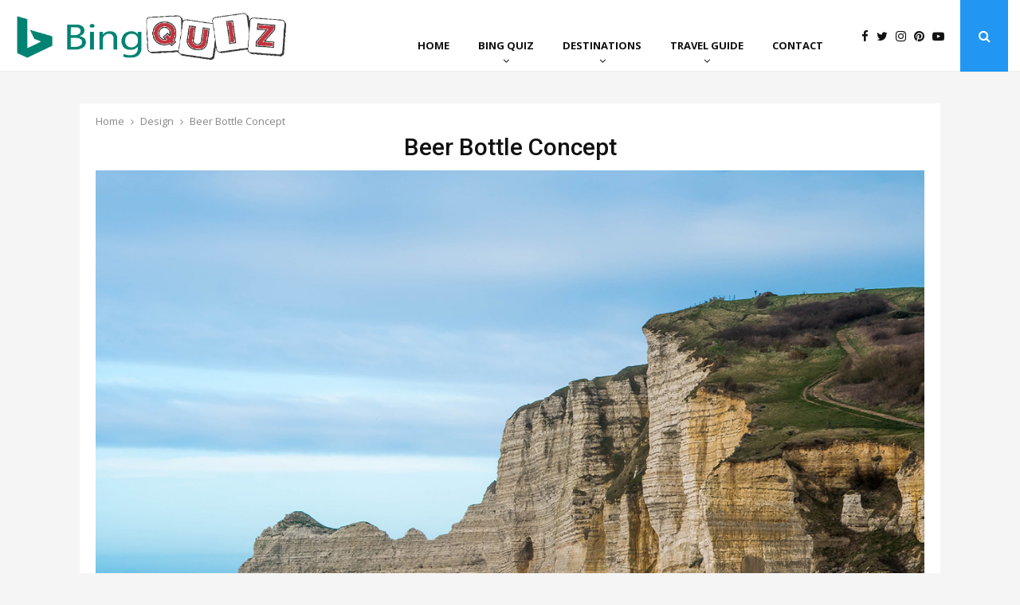

--- FILE ---
content_type: text/html; charset=UTF-8
request_url: https://www.bingquizusa.com/portfolio/beer-bottle-concept-2/
body_size: 29329
content:
		<!-- Google tag (gtag.js) -->
<script async src="https://www.googletagmanager.com/gtag/js?id=AW-17610273702">
</script>
<script>
  window.dataLayer = window.dataLayer || [];
  function gtag(){dataLayer.push(arguments);}
  gtag('js', new Date());

  gtag('config', 'AW-17610273702');
</script>
<!DOCTYPE html>
<html lang="en-US">
<head>
	
	<meta name="google-site-verification" content="sXHekjKu-ljPxhZtS2zBAnXKmp58pmnsEzls9rCielk" />
	<meta charset="UTF-8">
		<meta name="viewport" content="width=device-width, initial-scale=1">
		<link rel="profile" href="http://gmpg.org/xfn/11">
	<meta name='robots' content='noindex, follow' />

	<!-- This site is optimized with the Yoast SEO plugin v20.7 - https://yoast.com/wordpress/plugins/seo/ -->
	<title>Beer Bottle Concept - Bing Homepage Quiz</title>
	<meta property="og:locale" content="en_US" />
	<meta property="og:type" content="article" />
	<meta property="og:title" content="Beer Bottle Concept - Bing Homepage Quiz" />
	<meta property="og:description" content="Sed ut perspiciatis unde omnis iste natus error sit voluptatem accusantium doloremque laudantium, totam rem aperiam, eaque ipsa quae ab illo inventore veritatis et quasi architecto beatae vitae dicta sunt explicabo. Nemo enim ipsam luptatem quia voluptas sit aspernatur aut odit aut fugit, sed quia consequuntur magni dolores eos qui..." />
	<meta property="og:url" content="https://www.bingquizusa.com/portfolio/beer-bottle-concept-2/" />
	<meta property="og:site_name" content="Bing Homepage Quiz" />
	<meta property="article:modified_time" content="2023-04-14T17:39:37+00:00" />
	<meta property="og:image" content="https://www.bingquizusa.com/wp-content/uploads/2018/04/travel12.jpg" />
	<meta property="og:image:width" content="1200" />
	<meta property="og:image:height" content="800" />
	<meta property="og:image:type" content="image/jpeg" />
	<meta name="twitter:card" content="summary_large_image" />
	<meta name="twitter:label1" content="Est. reading time" />
	<meta name="twitter:data1" content="3 minutes" />
	<script type="application/ld+json" class="yoast-schema-graph">{"@context":"https://schema.org","@graph":[{"@type":"WebPage","@id":"https://www.bingquizusa.com/portfolio/beer-bottle-concept-2/","url":"https://www.bingquizusa.com/portfolio/beer-bottle-concept-2/","name":"Beer Bottle Concept - Bing Homepage Quiz","isPartOf":{"@id":"https://www.bingquizusa.com/#website"},"primaryImageOfPage":{"@id":"https://www.bingquizusa.com/portfolio/beer-bottle-concept-2/#primaryimage"},"image":{"@id":"https://www.bingquizusa.com/portfolio/beer-bottle-concept-2/#primaryimage"},"thumbnailUrl":"https://www.bingquizusa.com/wp-content/uploads/2018/04/travel12.jpg","datePublished":"2018-04-10T08:59:59+00:00","dateModified":"2023-04-14T17:39:37+00:00","breadcrumb":{"@id":"https://www.bingquizusa.com/portfolio/beer-bottle-concept-2/#breadcrumb"},"inLanguage":"en-US","potentialAction":[{"@type":"ReadAction","target":["https://www.bingquizusa.com/portfolio/beer-bottle-concept-2/"]}]},{"@type":"ImageObject","inLanguage":"en-US","@id":"https://www.bingquizusa.com/portfolio/beer-bottle-concept-2/#primaryimage","url":"https://www.bingquizusa.com/wp-content/uploads/2018/04/travel12.jpg","contentUrl":"https://www.bingquizusa.com/wp-content/uploads/2018/04/travel12.jpg","width":1200,"height":800},{"@type":"BreadcrumbList","@id":"https://www.bingquizusa.com/portfolio/beer-bottle-concept-2/#breadcrumb","itemListElement":[{"@type":"ListItem","position":1,"name":"Home","item":"https://www.bingquizusa.com/"},{"@type":"ListItem","position":2,"name":"Portfolio","item":"https://www.bingquizusa.com/portfolio/"},{"@type":"ListItem","position":3,"name":"Beer Bottle Concept"}]},{"@type":"WebSite","@id":"https://www.bingquizusa.com/#website","url":"https://www.bingquizusa.com/","name":"Bing Quiz USA - Bing Homepage Quiz - Bing News Quiz","description":"Bing Quiz USA Online","publisher":{"@id":"https://www.bingquizusa.com/#organization"},"alternateName":"Bing Quiz USA - Bing Homepage Quiz - Bing News Quiz","potentialAction":[{"@type":"SearchAction","target":{"@type":"EntryPoint","urlTemplate":"https://www.bingquizusa.com/?s={search_term_string}"},"query-input":"required name=search_term_string"}],"inLanguage":"en-US"},{"@type":"Organization","@id":"https://www.bingquizusa.com/#organization","name":"Bing Quiz USA - Bing Homepage Quiz - Bing News Quiz","url":"https://www.bingquizusa.com/","logo":{"@type":"ImageObject","inLanguage":"en-US","@id":"https://www.bingquizusa.com/#/schema/logo/image/","url":"https://www.bingquizusa.com/wp-content/uploads/2023/04/bing-quiz-removebg-preview.png","contentUrl":"https://www.bingquizusa.com/wp-content/uploads/2023/04/bing-quiz-removebg-preview.png","width":1113,"height":224,"caption":"Bing Quiz USA - Bing Homepage Quiz - Bing News Quiz"},"image":{"@id":"https://www.bingquizusa.com/#/schema/logo/image/"}}]}</script>
	<!-- / Yoast SEO plugin. -->


<link rel='dns-prefetch' href='//www.googletagmanager.com' />
<link rel='dns-prefetch' href='//fonts.googleapis.com' />
<link rel="alternate" type="application/rss+xml" title="Bing Homepage Quiz &raquo; Feed" href="https://www.bingquizusa.com/feed/" />
<link rel="alternate" type="application/rss+xml" title="Bing Homepage Quiz &raquo; Comments Feed" href="https://www.bingquizusa.com/comments/feed/" />
<link rel="alternate" type="application/rss+xml" title="Bing Homepage Quiz &raquo; Beer Bottle Concept Comments Feed" href="https://www.bingquizusa.com/portfolio/beer-bottle-concept-2/feed/" />
<link rel="alternate" title="oEmbed (JSON)" type="application/json+oembed" href="https://www.bingquizusa.com/wp-json/oembed/1.0/embed?url=https%3A%2F%2Fwww.bingquizusa.com%2Fportfolio%2Fbeer-bottle-concept-2%2F" />
<link rel="alternate" title="oEmbed (XML)" type="text/xml+oembed" href="https://www.bingquizusa.com/wp-json/oembed/1.0/embed?url=https%3A%2F%2Fwww.bingquizusa.com%2Fportfolio%2Fbeer-bottle-concept-2%2F&#038;format=xml" />
<style id='wp-img-auto-sizes-contain-inline-css' type='text/css'>
img:is([sizes=auto i],[sizes^="auto," i]){contain-intrinsic-size:3000px 1500px}
/*# sourceURL=wp-img-auto-sizes-contain-inline-css */
</style>
<style id='wp-emoji-styles-inline-css' type='text/css'>

	img.wp-smiley, img.emoji {
		display: inline !important;
		border: none !important;
		box-shadow: none !important;
		height: 1em !important;
		width: 1em !important;
		margin: 0 0.07em !important;
		vertical-align: -0.1em !important;
		background: none !important;
		padding: 0 !important;
	}
/*# sourceURL=wp-emoji-styles-inline-css */
</style>
<style id='wp-block-library-inline-css' type='text/css'>
:root{--wp-block-synced-color:#7a00df;--wp-block-synced-color--rgb:122,0,223;--wp-bound-block-color:var(--wp-block-synced-color);--wp-editor-canvas-background:#ddd;--wp-admin-theme-color:#007cba;--wp-admin-theme-color--rgb:0,124,186;--wp-admin-theme-color-darker-10:#006ba1;--wp-admin-theme-color-darker-10--rgb:0,107,160.5;--wp-admin-theme-color-darker-20:#005a87;--wp-admin-theme-color-darker-20--rgb:0,90,135;--wp-admin-border-width-focus:2px}@media (min-resolution:192dpi){:root{--wp-admin-border-width-focus:1.5px}}.wp-element-button{cursor:pointer}:root .has-very-light-gray-background-color{background-color:#eee}:root .has-very-dark-gray-background-color{background-color:#313131}:root .has-very-light-gray-color{color:#eee}:root .has-very-dark-gray-color{color:#313131}:root .has-vivid-green-cyan-to-vivid-cyan-blue-gradient-background{background:linear-gradient(135deg,#00d084,#0693e3)}:root .has-purple-crush-gradient-background{background:linear-gradient(135deg,#34e2e4,#4721fb 50%,#ab1dfe)}:root .has-hazy-dawn-gradient-background{background:linear-gradient(135deg,#faaca8,#dad0ec)}:root .has-subdued-olive-gradient-background{background:linear-gradient(135deg,#fafae1,#67a671)}:root .has-atomic-cream-gradient-background{background:linear-gradient(135deg,#fdd79a,#004a59)}:root .has-nightshade-gradient-background{background:linear-gradient(135deg,#330968,#31cdcf)}:root .has-midnight-gradient-background{background:linear-gradient(135deg,#020381,#2874fc)}:root{--wp--preset--font-size--normal:16px;--wp--preset--font-size--huge:42px}.has-regular-font-size{font-size:1em}.has-larger-font-size{font-size:2.625em}.has-normal-font-size{font-size:var(--wp--preset--font-size--normal)}.has-huge-font-size{font-size:var(--wp--preset--font-size--huge)}.has-text-align-center{text-align:center}.has-text-align-left{text-align:left}.has-text-align-right{text-align:right}.has-fit-text{white-space:nowrap!important}#end-resizable-editor-section{display:none}.aligncenter{clear:both}.items-justified-left{justify-content:flex-start}.items-justified-center{justify-content:center}.items-justified-right{justify-content:flex-end}.items-justified-space-between{justify-content:space-between}.screen-reader-text{border:0;clip-path:inset(50%);height:1px;margin:-1px;overflow:hidden;padding:0;position:absolute;width:1px;word-wrap:normal!important}.screen-reader-text:focus{background-color:#ddd;clip-path:none;color:#444;display:block;font-size:1em;height:auto;left:5px;line-height:normal;padding:15px 23px 14px;text-decoration:none;top:5px;width:auto;z-index:100000}html :where(.has-border-color){border-style:solid}html :where([style*=border-top-color]){border-top-style:solid}html :where([style*=border-right-color]){border-right-style:solid}html :where([style*=border-bottom-color]){border-bottom-style:solid}html :where([style*=border-left-color]){border-left-style:solid}html :where([style*=border-width]){border-style:solid}html :where([style*=border-top-width]){border-top-style:solid}html :where([style*=border-right-width]){border-right-style:solid}html :where([style*=border-bottom-width]){border-bottom-style:solid}html :where([style*=border-left-width]){border-left-style:solid}html :where(img[class*=wp-image-]){height:auto;max-width:100%}:where(figure){margin:0 0 1em}html :where(.is-position-sticky){--wp-admin--admin-bar--position-offset:var(--wp-admin--admin-bar--height,0px)}@media screen and (max-width:600px){html :where(.is-position-sticky){--wp-admin--admin-bar--position-offset:0px}}

/*# sourceURL=wp-block-library-inline-css */
</style><style id='global-styles-inline-css' type='text/css'>
:root{--wp--preset--aspect-ratio--square: 1;--wp--preset--aspect-ratio--4-3: 4/3;--wp--preset--aspect-ratio--3-4: 3/4;--wp--preset--aspect-ratio--3-2: 3/2;--wp--preset--aspect-ratio--2-3: 2/3;--wp--preset--aspect-ratio--16-9: 16/9;--wp--preset--aspect-ratio--9-16: 9/16;--wp--preset--color--black: #000000;--wp--preset--color--cyan-bluish-gray: #abb8c3;--wp--preset--color--white: #ffffff;--wp--preset--color--pale-pink: #f78da7;--wp--preset--color--vivid-red: #cf2e2e;--wp--preset--color--luminous-vivid-orange: #ff6900;--wp--preset--color--luminous-vivid-amber: #fcb900;--wp--preset--color--light-green-cyan: #7bdcb5;--wp--preset--color--vivid-green-cyan: #00d084;--wp--preset--color--pale-cyan-blue: #8ed1fc;--wp--preset--color--vivid-cyan-blue: #0693e3;--wp--preset--color--vivid-purple: #9b51e0;--wp--preset--gradient--vivid-cyan-blue-to-vivid-purple: linear-gradient(135deg,rgb(6,147,227) 0%,rgb(155,81,224) 100%);--wp--preset--gradient--light-green-cyan-to-vivid-green-cyan: linear-gradient(135deg,rgb(122,220,180) 0%,rgb(0,208,130) 100%);--wp--preset--gradient--luminous-vivid-amber-to-luminous-vivid-orange: linear-gradient(135deg,rgb(252,185,0) 0%,rgb(255,105,0) 100%);--wp--preset--gradient--luminous-vivid-orange-to-vivid-red: linear-gradient(135deg,rgb(255,105,0) 0%,rgb(207,46,46) 100%);--wp--preset--gradient--very-light-gray-to-cyan-bluish-gray: linear-gradient(135deg,rgb(238,238,238) 0%,rgb(169,184,195) 100%);--wp--preset--gradient--cool-to-warm-spectrum: linear-gradient(135deg,rgb(74,234,220) 0%,rgb(151,120,209) 20%,rgb(207,42,186) 40%,rgb(238,44,130) 60%,rgb(251,105,98) 80%,rgb(254,248,76) 100%);--wp--preset--gradient--blush-light-purple: linear-gradient(135deg,rgb(255,206,236) 0%,rgb(152,150,240) 100%);--wp--preset--gradient--blush-bordeaux: linear-gradient(135deg,rgb(254,205,165) 0%,rgb(254,45,45) 50%,rgb(107,0,62) 100%);--wp--preset--gradient--luminous-dusk: linear-gradient(135deg,rgb(255,203,112) 0%,rgb(199,81,192) 50%,rgb(65,88,208) 100%);--wp--preset--gradient--pale-ocean: linear-gradient(135deg,rgb(255,245,203) 0%,rgb(182,227,212) 50%,rgb(51,167,181) 100%);--wp--preset--gradient--electric-grass: linear-gradient(135deg,rgb(202,248,128) 0%,rgb(113,206,126) 100%);--wp--preset--gradient--midnight: linear-gradient(135deg,rgb(2,3,129) 0%,rgb(40,116,252) 100%);--wp--preset--font-size--small: 14px;--wp--preset--font-size--medium: 20px;--wp--preset--font-size--large: 32px;--wp--preset--font-size--x-large: 42px;--wp--preset--font-size--normal: 16px;--wp--preset--font-size--huge: 42px;--wp--preset--spacing--20: 0.44rem;--wp--preset--spacing--30: 0.67rem;--wp--preset--spacing--40: 1rem;--wp--preset--spacing--50: 1.5rem;--wp--preset--spacing--60: 2.25rem;--wp--preset--spacing--70: 3.38rem;--wp--preset--spacing--80: 5.06rem;--wp--preset--shadow--natural: 6px 6px 9px rgba(0, 0, 0, 0.2);--wp--preset--shadow--deep: 12px 12px 50px rgba(0, 0, 0, 0.4);--wp--preset--shadow--sharp: 6px 6px 0px rgba(0, 0, 0, 0.2);--wp--preset--shadow--outlined: 6px 6px 0px -3px rgb(255, 255, 255), 6px 6px rgb(0, 0, 0);--wp--preset--shadow--crisp: 6px 6px 0px rgb(0, 0, 0);}:where(.is-layout-flex){gap: 0.5em;}:where(.is-layout-grid){gap: 0.5em;}body .is-layout-flex{display: flex;}.is-layout-flex{flex-wrap: wrap;align-items: center;}.is-layout-flex > :is(*, div){margin: 0;}body .is-layout-grid{display: grid;}.is-layout-grid > :is(*, div){margin: 0;}:where(.wp-block-columns.is-layout-flex){gap: 2em;}:where(.wp-block-columns.is-layout-grid){gap: 2em;}:where(.wp-block-post-template.is-layout-flex){gap: 1.25em;}:where(.wp-block-post-template.is-layout-grid){gap: 1.25em;}.has-black-color{color: var(--wp--preset--color--black) !important;}.has-cyan-bluish-gray-color{color: var(--wp--preset--color--cyan-bluish-gray) !important;}.has-white-color{color: var(--wp--preset--color--white) !important;}.has-pale-pink-color{color: var(--wp--preset--color--pale-pink) !important;}.has-vivid-red-color{color: var(--wp--preset--color--vivid-red) !important;}.has-luminous-vivid-orange-color{color: var(--wp--preset--color--luminous-vivid-orange) !important;}.has-luminous-vivid-amber-color{color: var(--wp--preset--color--luminous-vivid-amber) !important;}.has-light-green-cyan-color{color: var(--wp--preset--color--light-green-cyan) !important;}.has-vivid-green-cyan-color{color: var(--wp--preset--color--vivid-green-cyan) !important;}.has-pale-cyan-blue-color{color: var(--wp--preset--color--pale-cyan-blue) !important;}.has-vivid-cyan-blue-color{color: var(--wp--preset--color--vivid-cyan-blue) !important;}.has-vivid-purple-color{color: var(--wp--preset--color--vivid-purple) !important;}.has-black-background-color{background-color: var(--wp--preset--color--black) !important;}.has-cyan-bluish-gray-background-color{background-color: var(--wp--preset--color--cyan-bluish-gray) !important;}.has-white-background-color{background-color: var(--wp--preset--color--white) !important;}.has-pale-pink-background-color{background-color: var(--wp--preset--color--pale-pink) !important;}.has-vivid-red-background-color{background-color: var(--wp--preset--color--vivid-red) !important;}.has-luminous-vivid-orange-background-color{background-color: var(--wp--preset--color--luminous-vivid-orange) !important;}.has-luminous-vivid-amber-background-color{background-color: var(--wp--preset--color--luminous-vivid-amber) !important;}.has-light-green-cyan-background-color{background-color: var(--wp--preset--color--light-green-cyan) !important;}.has-vivid-green-cyan-background-color{background-color: var(--wp--preset--color--vivid-green-cyan) !important;}.has-pale-cyan-blue-background-color{background-color: var(--wp--preset--color--pale-cyan-blue) !important;}.has-vivid-cyan-blue-background-color{background-color: var(--wp--preset--color--vivid-cyan-blue) !important;}.has-vivid-purple-background-color{background-color: var(--wp--preset--color--vivid-purple) !important;}.has-black-border-color{border-color: var(--wp--preset--color--black) !important;}.has-cyan-bluish-gray-border-color{border-color: var(--wp--preset--color--cyan-bluish-gray) !important;}.has-white-border-color{border-color: var(--wp--preset--color--white) !important;}.has-pale-pink-border-color{border-color: var(--wp--preset--color--pale-pink) !important;}.has-vivid-red-border-color{border-color: var(--wp--preset--color--vivid-red) !important;}.has-luminous-vivid-orange-border-color{border-color: var(--wp--preset--color--luminous-vivid-orange) !important;}.has-luminous-vivid-amber-border-color{border-color: var(--wp--preset--color--luminous-vivid-amber) !important;}.has-light-green-cyan-border-color{border-color: var(--wp--preset--color--light-green-cyan) !important;}.has-vivid-green-cyan-border-color{border-color: var(--wp--preset--color--vivid-green-cyan) !important;}.has-pale-cyan-blue-border-color{border-color: var(--wp--preset--color--pale-cyan-blue) !important;}.has-vivid-cyan-blue-border-color{border-color: var(--wp--preset--color--vivid-cyan-blue) !important;}.has-vivid-purple-border-color{border-color: var(--wp--preset--color--vivid-purple) !important;}.has-vivid-cyan-blue-to-vivid-purple-gradient-background{background: var(--wp--preset--gradient--vivid-cyan-blue-to-vivid-purple) !important;}.has-light-green-cyan-to-vivid-green-cyan-gradient-background{background: var(--wp--preset--gradient--light-green-cyan-to-vivid-green-cyan) !important;}.has-luminous-vivid-amber-to-luminous-vivid-orange-gradient-background{background: var(--wp--preset--gradient--luminous-vivid-amber-to-luminous-vivid-orange) !important;}.has-luminous-vivid-orange-to-vivid-red-gradient-background{background: var(--wp--preset--gradient--luminous-vivid-orange-to-vivid-red) !important;}.has-very-light-gray-to-cyan-bluish-gray-gradient-background{background: var(--wp--preset--gradient--very-light-gray-to-cyan-bluish-gray) !important;}.has-cool-to-warm-spectrum-gradient-background{background: var(--wp--preset--gradient--cool-to-warm-spectrum) !important;}.has-blush-light-purple-gradient-background{background: var(--wp--preset--gradient--blush-light-purple) !important;}.has-blush-bordeaux-gradient-background{background: var(--wp--preset--gradient--blush-bordeaux) !important;}.has-luminous-dusk-gradient-background{background: var(--wp--preset--gradient--luminous-dusk) !important;}.has-pale-ocean-gradient-background{background: var(--wp--preset--gradient--pale-ocean) !important;}.has-electric-grass-gradient-background{background: var(--wp--preset--gradient--electric-grass) !important;}.has-midnight-gradient-background{background: var(--wp--preset--gradient--midnight) !important;}.has-small-font-size{font-size: var(--wp--preset--font-size--small) !important;}.has-medium-font-size{font-size: var(--wp--preset--font-size--medium) !important;}.has-large-font-size{font-size: var(--wp--preset--font-size--large) !important;}.has-x-large-font-size{font-size: var(--wp--preset--font-size--x-large) !important;}
/*# sourceURL=global-styles-inline-css */
</style>

<style id='classic-theme-styles-inline-css' type='text/css'>
/*! This file is auto-generated */
.wp-block-button__link{color:#fff;background-color:#32373c;border-radius:9999px;box-shadow:none;text-decoration:none;padding:calc(.667em + 2px) calc(1.333em + 2px);font-size:1.125em}.wp-block-file__button{background:#32373c;color:#fff;text-decoration:none}
/*# sourceURL=/wp-includes/css/classic-themes.min.css */
</style>
<link rel='stylesheet' id='contact-form-7-css' href='https://www.bingquizusa.com/wp-content/plugins/contact-form-7/includes/css/styles.css?ver=5.7.6' type='text/css' media='all' />
<link rel='stylesheet' id='pencisc-css' href='https://www.bingquizusa.com/wp-content/plugins/penci-framework/assets/css/single-shortcode.css?ver=6.9' type='text/css' media='all' />
<link rel='stylesheet' id='penci-oswald-css' href='//fonts.googleapis.com/css?family=Oswald%3A400&#038;ver=6.9' type='text/css' media='all' />
<link rel='stylesheet' id='penci-font-awesome-css' href='https://www.bingquizusa.com/wp-content/themes/pennews/css/font-awesome.min.css?ver=4.5.2' type='text/css' media='all' />
<link rel='stylesheet' id='penci-fonts-css' href='//fonts.googleapis.com/css?family=Roboto%3A300%2C300italic%2C400%2C400italic%2C500%2C500italic%2C700%2C700italic%2C800%2C800italic%7CMukta+Vaani%3A300%2C300italic%2C400%2C400italic%2C500%2C500italic%2C700%2C700italic%2C800%2C800italic%7COswald%3A300%2C300italic%2C400%2C400italic%2C500%2C500italic%2C700%2C700italic%2C800%2C800italic%7CTeko%3A300%2C300italic%2C400%2C400italic%2C500%2C500italic%2C700%2C700italic%2C800%2C800italic%7COpen+Sans%3A300%2C300italic%2C400%2C400italic%2C500%2C500italic%2C700%2C700italic%2C800%2C800italic%3A300%2C300italic%2C400%2C400italic%2C500%2C500italic%2C700%2C700italic%2C800%2C800italic%26subset%3Dcyrillic%2Ccyrillic-ext%2Cgreek%2Cgreek-ext%2Clatin-ext' type='text/css' media='all' />
<link rel='stylesheet' id='penci-portfolio-css' href='https://www.bingquizusa.com/wp-content/themes/pennews/css/portfolio.css?ver=6.6.5' type='text/css' media='all' />
<link rel='stylesheet' id='penci-recipe-css' href='https://www.bingquizusa.com/wp-content/themes/pennews/css/recipe.css?ver=6.6.5' type='text/css' media='all' />
<link rel='stylesheet' id='penci-review-css' href='https://www.bingquizusa.com/wp-content/themes/pennews/css/review.css?ver=6.6.5' type='text/css' media='all' />
<link rel='stylesheet' id='penci-style-css' href='https://www.bingquizusa.com/wp-content/themes/pennews/style.css?ver=6.6.5' type='text/css' media='all' />
<style id='penci-style-inline-css' type='text/css'>
.penci-block-vc.style-title-13:not(.footer-widget).style-title-center .penci-block-heading {border-right: 10px solid transparent; border-left: 10px solid transparent; }.site-branding h1, .site-branding h2 {margin: 0;}.penci-schema-markup { display: none !important; }.penci-entry-media .twitter-video { max-width: none !important; margin: 0 !important; }.penci-entry-media .fb-video { margin-bottom: 0; }.penci-entry-media .post-format-meta > iframe { vertical-align: top; }.penci-single-style-6 .penci-entry-media-top.penci-video-format-dailymotion:after, .penci-single-style-6 .penci-entry-media-top.penci-video-format-facebook:after, .penci-single-style-6 .penci-entry-media-top.penci-video-format-vimeo:after, .penci-single-style-6 .penci-entry-media-top.penci-video-format-twitter:after, .penci-single-style-7 .penci-entry-media-top.penci-video-format-dailymotion:after, .penci-single-style-7 .penci-entry-media-top.penci-video-format-facebook:after, .penci-single-style-7 .penci-entry-media-top.penci-video-format-vimeo:after, .penci-single-style-7 .penci-entry-media-top.penci-video-format-twitter:after { content: none; } .penci-single-style-5 .penci-entry-media.penci-video-format-dailymotion:after, .penci-single-style-5 .penci-entry-media.penci-video-format-facebook:after, .penci-single-style-5 .penci-entry-media.penci-video-format-vimeo:after, .penci-single-style-5 .penci-entry-media.penci-video-format-twitter:after { content: none; }@media screen and (max-width: 960px) { .penci-insta-thumb ul.thumbnails.penci_col_5 li, .penci-insta-thumb ul.thumbnails.penci_col_6 li { width: 33.33% !important; } .penci-insta-thumb ul.thumbnails.penci_col_7 li, .penci-insta-thumb ul.thumbnails.penci_col_8 li, .penci-insta-thumb ul.thumbnails.penci_col_9 li, .penci-insta-thumb ul.thumbnails.penci_col_10 li { width: 25% !important; } }.site-header.header--s12 .penci-menu-toggle-wapper,.site-header.header--s12 .header__social-search { flex: 1; }.site-header.header--s5 .site-branding {  padding-right: 0;margin-right: 40px; }.penci-block_37 .penci_post-meta { padding-top: 8px; }.penci-block_37 .penci-post-excerpt + .penci_post-meta { padding-top: 0; }.penci-hide-text-votes { display: none; }.penci-usewr-review {  border-top: 1px solid #ececec; }.penci-review-score {top: 5px; position: relative; }.penci-social-counter.penci-social-counter--style-3 .penci-social__empty a, .penci-social-counter.penci-social-counter--style-4 .penci-social__empty a, .penci-social-counter.penci-social-counter--style-5 .penci-social__empty a, .penci-social-counter.penci-social-counter--style-6 .penci-social__empty a { display: flex; justify-content: center; align-items: center; }.penci-block-error { padding: 0 20px 20px; }@media screen and (min-width: 1240px){ .penci_dis_padding_bw .penci-content-main.penci-col-4:nth-child(3n+2) { padding-right: 15px; padding-left: 15px; }}.bos_searchbox_widget_class.penci-vc-column-1 #flexi_searchbox #b_searchboxInc .b_submitButton_wrapper{ padding-top: 10px; padding-bottom: 10px; }.mfp-image-holder .mfp-close, .mfp-iframe-holder .mfp-close { background: transparent; border-color: transparent; }h1, h2, h3, h4, h5, h6,.error404 .page-title,
		.error404 .penci-block-vc .penci-block__title, .footer__bottom.style-2 .block-title {font-family: 'Roboto', sans-serif}h1, h2, h3, h4, h5, h6,.error404 .page-title,
		 .error404 .penci-block-vc .penci-block__title, .product_list_widget .product-title, .footer__bottom.style-2 .block-title {font-weight: 500}body, button, input, select, textarea,.penci-post-subtitle,.woocommerce ul.products li.product .button,#site-navigation .penci-megamenu .penci-mega-thumbnail .mega-cat-name{font-family: 'Open Sans', sans-serif}.single .entry-content,.page .entry-content{ font-size:15px; }.site-content,.penci-page-style-1 .site-content, 
		.page-template-full-width.penci-block-pagination .site-content,
		.penci-page-style-2 .site-content, .penci-single-style-1 .site-content, 
		.penci-single-style-2 .site-content,.penci-page-style-3 .site-content,
		.penci-single-style-3 .site-content{ margin-top:40px; }.penci-topbar a:hover , .penci-topbar ul li a:hover{ color:#2196f3 !important; }.topbar__social-media a:hover{ color:#2196f3 ; }.penci-topbar ul.menu li ul.sub-menu li a:hover{ color:#2196f3 ; }.penci-topbar .topbar__trending .headline-title{ background-color:#2196f3 ; }.main-navigation a,.mobile-sidebar .primary-menu-mobile li a, .penci-menu-hbg .primary-menu-mobile li a{ font-family: 'Open Sans', sans-serif; }.main-navigation a,.mobile-sidebar .primary-menu-mobile li a, .penci-menu-hbg .primary-menu-mobile li a{ font-weight: 700; }.main-navigation > ul:not(.children) > li > a{ font-size: 13px; }.main-navigation ul ul a{ font-size: 13px; }#site-navigation .penci-megamenu .penci-mega-child-categories a{ font-size: 13px; }.penci-portfolio-wrap{ margin-left: 0px; margin-right: 0px; }.penci-portfolio-wrap .portfolio-item{ padding-left: 0px; padding-right: 0px; margin-bottom:0px; }.inner-item-portfolio .portfolio-desc span{ color:#adadad; }.inner-item-portfolio .portfolio-desc span:hover{ color:#adadad; }.inner-item-portfolio:hover .penci-portfolio-thumbnail a:after,.penci-portfolio-below_img .inner-item-portfolio:hover .penci-portfolio-thumbnail a:after{ opacity:0.7; }.penci-menu-hbg-widgets .menu-hbg-title { font-family:'Open Sans', sans-serif }
		.woocommerce div.product .related > h2,.woocommerce div.product .upsells > h2,
		.post-title-box .post-box-title,.site-content #respond h3,.site-content .widget-title,
		.site-content .widgettitle,
		body.page-template-full-width.page-paged-2 .site-content .widget.penci-block-vc .penci-block__title,
		body:not( .page-template-full-width ) .site-content .widget.penci-block-vc .penci-block__title{ font-size:14px !important;font-weight:700 !important;font-family:'Open Sans', sans-serif !important; }#footer__sidebars.footer__sidebars{padding-top: 50px;}.site-footer .penci-block-vc .penci-block__title{ font-size:14px;font-weight:700;font-family:'Open Sans', sans-serif; }.site-footer .penci-block-vc .penci-block-heading{ border-bottom-width: 2px; }.site-footer .penci-footer-text-wrap { font-size:14px;}.penci-popup-login-register .penci-login-container a:hover{ color:#2196f3 ; }.penci-popup-login-register .penci-login-container .penci-login input[type="submit"]{ background-color:#2196f3 ; }.penci_dis_padding_bw .penci-block-vc.style-title-11:not(.footer-widget) .penci-block__title a,
		.penci_dis_padding_bw .penci-block-vc.style-title-11:not(.footer-widget) .penci-block__title span, 
		.penci_dis_padding_bw .penci-block-vc.style-title-11:not(.footer-widget) .penci-subcat-filter, 
		.penci_dis_padding_bw .penci-block-vc.style-title-11:not(.footer-widget) .penci-slider-nav{ background-color:#f5f5f5; }.buy-button{ background-color:#2196f3 !important; }.penci-menuhbg-toggle:hover .lines-button:after,.penci-menuhbg-toggle:hover .penci-lines:before,.penci-menuhbg-toggle:hover .penci-lines:after.penci-login-container a,.penci_list_shortcode li:before,.footer__sidebars .penci-block-vc .penci__post-title a:hover,.penci-viewall-results a:hover,.post-entry .penci-portfolio-filter ul li.active a, .penci-portfolio-filter ul li.active a,.penci-ajax-search-results-wrapper .penci__post-title a:hover{ color: #2196f3; }.penci-tweets-widget-content .icon-tweets,.penci-tweets-widget-content .tweet-intents a,.penci-tweets-widget-content .tweet-intents span:after,.woocommerce .star-rating span,.woocommerce .comment-form p.stars a:hover,.woocommerce div.product .woocommerce-tabs ul.tabs li a:hover,.penci-subcat-list .flexMenu-viewMore:hover a, .penci-subcat-list .flexMenu-viewMore:focus a,.penci-subcat-list .flexMenu-viewMore .flexMenu-popup .penci-subcat-item a:hover,.penci-owl-carousel-style .owl-dot.active span, .penci-owl-carousel-style .owl-dot:hover span,.penci-owl-carousel-slider .owl-dot.active span,.penci-owl-carousel-slider .owl-dot:hover span{ color: #2196f3; }.penci-owl-carousel-slider .owl-dot.active span,.penci-owl-carousel-slider .owl-dot:hover span{ background-color: #2196f3; }blockquote, q,.penci-post-pagination a:hover,a:hover,.penci-entry-meta a:hover,.penci-portfolio-below_img .inner-item-portfolio .portfolio-desc a:hover h3,.main-navigation.penci_disable_padding_menu > ul:not(.children) > li:hover > a,.main-navigation.penci_disable_padding_menu > ul:not(.children) > li:active > a,.main-navigation.penci_disable_padding_menu > ul:not(.children) > li.current-menu-item > a,.main-navigation.penci_disable_padding_menu > ul:not(.children) > li.current-menu-ancestor > a,.main-navigation.penci_disable_padding_menu > ul:not(.children) > li.current-category-ancestor > a,.site-header.header--s11 .main-navigation.penci_enable_line_menu .menu > li:hover > a,.site-header.header--s11 .main-navigation.penci_enable_line_menu .menu > li:active > a,.site-header.header--s11 .main-navigation.penci_enable_line_menu .menu > li.current-menu-item > a,.main-navigation.penci_disable_padding_menu ul.menu > li > a:hover,.main-navigation ul li:hover > a,.main-navigation ul li:active > a,.main-navigation li.current-menu-item > a,#site-navigation .penci-megamenu .penci-mega-child-categories a.cat-active,#site-navigation .penci-megamenu .penci-content-megamenu .penci-mega-latest-posts .penci-mega-post a:not(.mega-cat-name):hover,.penci-post-pagination h5 a:hover{ color: #2196f3; }.penci-menu-hbg .primary-menu-mobile li a:hover,.penci-menu-hbg .primary-menu-mobile li.toggled-on > a,.penci-menu-hbg .primary-menu-mobile li.toggled-on > .dropdown-toggle,.penci-menu-hbg .primary-menu-mobile li.current-menu-item > a,.penci-menu-hbg .primary-menu-mobile li.current-menu-item > .dropdown-toggle,.mobile-sidebar .primary-menu-mobile li a:hover,.mobile-sidebar .primary-menu-mobile li.toggled-on-first > a,.mobile-sidebar .primary-menu-mobile li.toggled-on > a,.mobile-sidebar .primary-menu-mobile li.toggled-on > .dropdown-toggle,.mobile-sidebar .primary-menu-mobile li.current-menu-item > a,.mobile-sidebar .primary-menu-mobile li.current-menu-item > .dropdown-toggle,.mobile-sidebar #sidebar-nav-logo a,.mobile-sidebar #sidebar-nav-logo a:hover.mobile-sidebar #sidebar-nav-logo:before,.penci-recipe-heading a.penci-recipe-print,.widget a:hover,.widget.widget_recent_entries li a:hover, .widget.widget_recent_comments li a:hover, .widget.widget_meta li a:hover,.penci-topbar a:hover,.penci-topbar ul li:hover,.penci-topbar ul li a:hover,.penci-topbar ul.menu li ul.sub-menu li a:hover,.site-branding a, .site-branding .site-title{ color: #2196f3; }.penci-viewall-results a:hover,.penci-ajax-search-results-wrapper .penci__post-title a:hover,.header__search_dis_bg .search-click:hover,.header__social-media a:hover,.penci-login-container .link-bottom a,.error404 .page-content a,.penci-no-results .search-form .search-submit:hover,.error404 .page-content .search-form .search-submit:hover,.penci_breadcrumbs a:hover, .penci_breadcrumbs a:hover span,.penci-archive .entry-meta a:hover,.penci-caption-above-img .wp-caption a:hover,.penci-author-content .author-social:hover,.entry-content a,.comment-content a,.penci-page-style-5 .penci-active-thumb .penci-entry-meta a:hover,.penci-single-style-5 .penci-active-thumb .penci-entry-meta a:hover{ color: #2196f3; }blockquote:not(.wp-block-quote).style-2:before{ background-color: transparent; }blockquote.style-2:before,blockquote:not(.wp-block-quote),blockquote.style-2 cite, blockquote.style-2 .author,blockquote.style-3 cite, blockquote.style-3 .author,.woocommerce ul.products li.product .price,.woocommerce ul.products li.product .price ins,.woocommerce div.product p.price ins,.woocommerce div.product span.price ins, .woocommerce div.product p.price, .woocommerce div.product span.price,.woocommerce div.product .entry-summary div[itemprop="description"] blockquote:before, .woocommerce div.product .woocommerce-tabs #tab-description blockquote:before,.woocommerce-product-details__short-description blockquote:before,.woocommerce div.product .entry-summary div[itemprop="description"] blockquote cite, .woocommerce div.product .entry-summary div[itemprop="description"] blockquote .author,.woocommerce div.product .woocommerce-tabs #tab-description blockquote cite, .woocommerce div.product .woocommerce-tabs #tab-description blockquote .author,.woocommerce div.product .product_meta > span a:hover,.woocommerce div.product .woocommerce-tabs ul.tabs li.active{ color: #2196f3; }.woocommerce #respond input#submit.alt.disabled:hover,.woocommerce #respond input#submit.alt:disabled:hover,.woocommerce #respond input#submit.alt:disabled[disabled]:hover,.woocommerce a.button.alt.disabled,.woocommerce a.button.alt.disabled:hover,.woocommerce a.button.alt:disabled,.woocommerce a.button.alt:disabled:hover,.woocommerce a.button.alt:disabled[disabled],.woocommerce a.button.alt:disabled[disabled]:hover,.woocommerce button.button.alt.disabled,.woocommerce button.button.alt.disabled:hover,.woocommerce button.button.alt:disabled,.woocommerce button.button.alt:disabled:hover,.woocommerce button.button.alt:disabled[disabled],.woocommerce button.button.alt:disabled[disabled]:hover,.woocommerce input.button.alt.disabled,.woocommerce input.button.alt.disabled:hover,.woocommerce input.button.alt:disabled,.woocommerce input.button.alt:disabled:hover,.woocommerce input.button.alt:disabled[disabled],.woocommerce input.button.alt:disabled[disabled]:hover{ background-color: #2196f3; }.woocommerce ul.cart_list li .amount, .woocommerce ul.product_list_widget li .amount,.woocommerce table.shop_table td.product-name a:hover,.woocommerce-cart .cart-collaterals .cart_totals table td .amount,.woocommerce .woocommerce-info:before,.woocommerce form.checkout table.shop_table .order-total .amount,.post-entry .penci-portfolio-filter ul li a:hover,.post-entry .penci-portfolio-filter ul li.active a,.penci-portfolio-filter ul li a:hover,.penci-portfolio-filter ul li.active a,#bbpress-forums li.bbp-body ul.forum li.bbp-forum-info a:hover,#bbpress-forums li.bbp-body ul.topic li.bbp-topic-title a:hover,#bbpress-forums li.bbp-body ul.forum li.bbp-forum-info .bbp-forum-content a,#bbpress-forums li.bbp-body ul.topic p.bbp-topic-meta a,#bbpress-forums .bbp-breadcrumb a:hover, #bbpress-forums .bbp-breadcrumb .bbp-breadcrumb-current:hover,#bbpress-forums .bbp-forum-freshness a:hover,#bbpress-forums .bbp-topic-freshness a:hover{ color: #2196f3; }.footer__bottom a,.footer__logo a, .footer__logo a:hover,.site-info a,.site-info a:hover,.sub-footer-menu li a:hover,.footer__sidebars a:hover,.penci-block-vc .social-buttons a:hover,.penci-inline-related-posts .penci_post-meta a:hover,.penci__general-meta .penci_post-meta a:hover,.penci-block_video.style-1 .penci_post-meta a:hover,.penci-block_video.style-7 .penci_post-meta a:hover,.penci-block-vc .penci-block__title a:hover,.penci-block-vc.style-title-2 .penci-block__title a:hover,.penci-block-vc.style-title-2:not(.footer-widget) .penci-block__title a:hover,.penci-block-vc.style-title-4 .penci-block__title a:hover,.penci-block-vc.style-title-4:not(.footer-widget) .penci-block__title a:hover,.penci-block-vc .penci-subcat-filter .penci-subcat-item a.active, .penci-block-vc .penci-subcat-filter .penci-subcat-item a:hover ,.penci-block_1 .penci_post-meta a:hover,.penci-inline-related-posts.penci-irp-type-grid .penci__post-title:hover{ color: #2196f3; }.penci-block_10 .penci-posted-on a,.penci-block_10 .penci-block__title a:hover,.penci-block_10 .penci__post-title a:hover,.penci-block_26 .block26_first_item .penci__post-title:hover,.penci-block_30 .penci_post-meta a:hover,.penci-block_33 .block33_big_item .penci_post-meta a:hover,.penci-block_36 .penci-chart-text,.penci-block_video.style-1 .block_video_first_item.penci-title-ab-img .penci_post_content a:hover,.penci-block_video.style-1 .block_video_first_item.penci-title-ab-img .penci_post-meta a:hover,.penci-block_video.style-6 .penci__post-title:hover,.penci-block_video.style-7 .penci__post-title:hover,.penci-owl-featured-area.style-12 .penci-small_items h3 a:hover,.penci-owl-featured-area.style-12 .penci-small_items .penci-slider__meta a:hover ,.penci-owl-featured-area.style-12 .penci-small_items .owl-item.current h3 a,.penci-owl-featured-area.style-13 .penci-small_items h3 a:hover,.penci-owl-featured-area.style-13 .penci-small_items .penci-slider__meta a:hover,.penci-owl-featured-area.style-13 .penci-small_items .owl-item.current h3 a,.penci-owl-featured-area.style-14 .penci-small_items h3 a:hover,.penci-owl-featured-area.style-14 .penci-small_items .penci-slider__meta a:hover ,.penci-owl-featured-area.style-14 .penci-small_items .owl-item.current h3 a,.penci-owl-featured-area.style-17 h3 a:hover,.penci-owl-featured-area.style-17 .penci-slider__meta a:hover,.penci-fslider28-wrapper.penci-block-vc .penci-slider-nav a:hover,.penci-videos-playlist .penci-video-nav .penci-video-playlist-item .penci-video-play-icon,.penci-videos-playlist .penci-video-nav .penci-video-playlist-item.is-playing { color: #2196f3; }.penci-block_video.style-7 .penci_post-meta a:hover,.penci-ajax-more.disable_bg_load_more .penci-ajax-more-button:hover, .penci-ajax-more.disable_bg_load_more .penci-block-ajax-more-button:hover{ color: #2196f3; }.site-main #buddypress input[type=submit]:hover,.site-main #buddypress div.generic-button a:hover,.site-main #buddypress .comment-reply-link:hover,.site-main #buddypress a.button:hover,.site-main #buddypress a.button:focus,.site-main #buddypress ul.button-nav li a:hover,.site-main #buddypress ul.button-nav li.current a,.site-main #buddypress .dir-search input[type=submit]:hover, .site-main #buddypress .groups-members-search input[type=submit]:hover,.site-main #buddypress div.item-list-tabs ul li.selected a,.site-main #buddypress div.item-list-tabs ul li.current a,.site-main #buddypress div.item-list-tabs ul li a:hover{ border-color: #2196f3;background-color: #2196f3; }.site-main #buddypress table.notifications thead tr, .site-main #buddypress table.notifications-settings thead tr,.site-main #buddypress table.profile-settings thead tr, .site-main #buddypress table.profile-fields thead tr,.site-main #buddypress table.profile-settings thead tr, .site-main #buddypress table.profile-fields thead tr,.site-main #buddypress table.wp-profile-fields thead tr, .site-main #buddypress table.messages-notices thead tr,.site-main #buddypress table.forum thead tr{ border-color: #2196f3;background-color: #2196f3; }.site-main .bbp-pagination-links a:hover, .site-main .bbp-pagination-links span.current,#buddypress div.item-list-tabs:not(#subnav) ul li.selected a, #buddypress div.item-list-tabs:not(#subnav) ul li.current a, #buddypress div.item-list-tabs:not(#subnav) ul li a:hover,#buddypress ul.item-list li div.item-title a, #buddypress ul.item-list li h4 a,div.bbp-template-notice a,#bbpress-forums li.bbp-body ul.topic li.bbp-topic-title a,#bbpress-forums li.bbp-body .bbp-forums-list li,.site-main #buddypress .activity-header a:first-child, #buddypress .comment-meta a:first-child, #buddypress .acomment-meta a:first-child{ color: #2196f3 !important; }.single-tribe_events .tribe-events-schedule .tribe-events-cost{ color: #2196f3; }.tribe-events-list .tribe-events-loop .tribe-event-featured,#tribe-events .tribe-events-button,#tribe-events .tribe-events-button:hover,#tribe_events_filters_wrapper input[type=submit],.tribe-events-button, .tribe-events-button.tribe-active:hover,.tribe-events-button.tribe-inactive,.tribe-events-button:hover,.tribe-events-calendar td.tribe-events-present div[id*=tribe-events-daynum-],.tribe-events-calendar td.tribe-events-present div[id*=tribe-events-daynum-]>a,#tribe-bar-form .tribe-bar-submit input[type=submit]:hover{ background-color: #2196f3; }.woocommerce span.onsale,.show-search:after,select option:focus,.woocommerce .widget_shopping_cart p.buttons a:hover, .woocommerce.widget_shopping_cart p.buttons a:hover, .woocommerce .widget_price_filter .price_slider_amount .button:hover, .woocommerce div.product form.cart .button:hover,.woocommerce .widget_price_filter .ui-slider .ui-slider-handle,.penci-block-vc.style-title-2:not(.footer-widget) .penci-block__title a, .penci-block-vc.style-title-2:not(.footer-widget) .penci-block__title span,.penci-block-vc.style-title-3:not(.footer-widget) .penci-block-heading:after,.penci-block-vc.style-title-4:not(.footer-widget) .penci-block__title a, .penci-block-vc.style-title-4:not(.footer-widget) .penci-block__title span,.penci-archive .penci-archive__content .penci-cat-links a:hover,.mCSB_scrollTools .mCSB_dragger .mCSB_dragger_bar,.penci-block-vc .penci-cat-name:hover,#buddypress .activity-list li.load-more, #buddypress .activity-list li.load-newest,#buddypress .activity-list li.load-more:hover, #buddypress .activity-list li.load-newest:hover,.site-main #buddypress button:hover, .site-main #buddypress a.button:hover, .site-main #buddypress input[type=button]:hover, .site-main #buddypress input[type=reset]:hover{ background-color: #2196f3; }.penci-block-vc.style-title-grid:not(.footer-widget) .penci-block__title span, .penci-block-vc.style-title-grid:not(.footer-widget) .penci-block__title a,.penci-block-vc .penci_post_thumb:hover .penci-cat-name,.mCSB_scrollTools .mCSB_dragger:active .mCSB_dragger_bar,.mCSB_scrollTools .mCSB_dragger.mCSB_dragger_onDrag .mCSB_dragger_bar,.main-navigation > ul:not(.children) > li:hover > a,.main-navigation > ul:not(.children) > li:active > a,.main-navigation > ul:not(.children) > li.current-menu-item > a,.main-navigation.penci_enable_line_menu > ul:not(.children) > li > a:before,.main-navigation a:hover,#site-navigation .penci-megamenu .penci-mega-thumbnail .mega-cat-name:hover,#site-navigation .penci-megamenu .penci-mega-thumbnail:hover .mega-cat-name,.penci-review-process span,.penci-review-score-total,.topbar__trending .headline-title,.header__search:not(.header__search_dis_bg) .search-click,.cart-icon span.items-number{ background-color: #2196f3; }.main-navigation > ul:not(.children) > li.highlight-button > a{ background-color: #2196f3; }.main-navigation > ul:not(.children) > li.highlight-button:hover > a,.main-navigation > ul:not(.children) > li.highlight-button:active > a,.main-navigation > ul:not(.children) > li.highlight-button.current-category-ancestor > a,.main-navigation > ul:not(.children) > li.highlight-button.current-menu-ancestor > a,.main-navigation > ul:not(.children) > li.highlight-button.current-menu-item > a{ border-color: #2196f3; }.login__form .login__form__login-submit input:hover,.penci-login-container .penci-login input[type="submit"]:hover,.penci-archive .penci-entry-categories a:hover,.single .penci-cat-links a:hover,.page .penci-cat-links a:hover,.woocommerce #respond input#submit:hover, .woocommerce a.button:hover, .woocommerce button.button:hover, .woocommerce input.button:hover,.woocommerce div.product .entry-summary div[itemprop="description"]:before,.woocommerce div.product .entry-summary div[itemprop="description"] blockquote .author span:after, .woocommerce div.product .woocommerce-tabs #tab-description blockquote .author span:after,.woocommerce-product-details__short-description blockquote .author span:after,.woocommerce #respond input#submit.alt:hover, .woocommerce a.button.alt:hover, .woocommerce button.button.alt:hover, .woocommerce input.button.alt:hover,#scroll-to-top:hover,div.wpforms-container .wpforms-form input[type=submit]:hover,div.wpforms-container .wpforms-form button[type=submit]:hover,div.wpforms-container .wpforms-form .wpforms-page-button:hover,div.wpforms-container .wpforms-form .wpforms-page-button:hover,#respond #submit:hover,.wpcf7 input[type="submit"]:hover,.widget_wysija input[type="submit"]:hover{ background-color: #2196f3; }.penci-block_video .penci-close-video:hover,.penci-block_5 .penci_post_thumb:hover .penci-cat-name,.penci-block_25 .penci_post_thumb:hover .penci-cat-name,.penci-block_8 .penci_post_thumb:hover .penci-cat-name,.penci-block_14 .penci_post_thumb:hover .penci-cat-name,.penci-block-vc.style-title-grid .penci-block__title span, .penci-block-vc.style-title-grid .penci-block__title a,.penci-block_7 .penci_post_thumb:hover .penci-order-number,.penci-block_15 .penci-post-order,.penci-news_ticker .penci-news_ticker__title{ background-color: #2196f3; }.penci-owl-featured-area .penci-item-mag:hover .penci-slider__cat .penci-cat-name,.penci-owl-featured-area .penci-slider__cat .penci-cat-name:hover,.penci-owl-featured-area.style-12 .penci-small_items .owl-item.current .penci-cat-name,.penci-owl-featured-area.style-13 .penci-big_items .penci-slider__cat .penci-cat-name,.penci-owl-featured-area.style-13 .button-read-more:hover,.penci-owl-featured-area.style-13 .penci-small_items .owl-item.current .penci-cat-name,.penci-owl-featured-area.style-14 .penci-small_items .owl-item.current .penci-cat-name,.penci-owl-featured-area.style-18 .penci-slider__cat .penci-cat-name{ background-color: #2196f3; }.show-search .show-search__content:after,.penci-wide-content .penci-owl-featured-area.style-23 .penci-slider__text,.penci-grid_2 .grid2_first_item:hover .penci-cat-name,.penci-grid_2 .penci-post-item:hover .penci-cat-name,.penci-grid_3 .penci-post-item:hover .penci-cat-name,.penci-grid_1 .penci-post-item:hover .penci-cat-name,.penci-videos-playlist .penci-video-nav .penci-playlist-title,.widget-area .penci-videos-playlist .penci-video-nav .penci-video-playlist-item .penci-video-number,.widget-area .penci-videos-playlist .penci-video-nav .penci-video-playlist-item .penci-video-play-icon,.widget-area .penci-videos-playlist .penci-video-nav .penci-video-playlist-item .penci-video-paused-icon,.penci-owl-featured-area.style-17 .penci-slider__text::after,#scroll-to-top:hover{ background-color: #2196f3; }.featured-area-custom-slider .penci-owl-carousel-slider .owl-dot span,.main-navigation > ul:not(.children) > li ul.sub-menu,.error404 .not-found,.error404 .penci-block-vc,.woocommerce .woocommerce-error, .woocommerce .woocommerce-info, .woocommerce .woocommerce-message,.penci-owl-featured-area.style-12 .penci-small_items,.penci-owl-featured-area.style-12 .penci-small_items .owl-item.current .penci_post_thumb,.penci-owl-featured-area.style-13 .button-read-more:hover{ border-color: #2196f3; }.widget .tagcloud a:hover,.penci-social-buttons .penci-social-item.like.liked,.site-footer .widget .tagcloud a:hover,.penci-recipe-heading a.penci-recipe-print:hover,.penci-custom-slider-container .pencislider-content .pencislider-btn-trans:hover,button:hover,.button:hover, .entry-content a.button:hover,.penci-vc-btn-wapper .penci-vc-btn.penci-vcbtn-trans:hover, input[type="button"]:hover,input[type="reset"]:hover,input[type="submit"]:hover,.penci-ajax-more .penci-ajax-more-button:hover,.penci-ajax-more .penci-portfolio-more-button:hover,.woocommerce nav.woocommerce-pagination ul li a:focus, .woocommerce nav.woocommerce-pagination ul li a:hover,.woocommerce nav.woocommerce-pagination ul li span.current,.penci-block_10 .penci-more-post:hover,.penci-block_15 .penci-more-post:hover,.penci-block_36 .penci-more-post:hover,.penci-block_video.style-7 .penci-owl-carousel-slider .owl-dot.active span,.penci-block_video.style-7 .penci-owl-carousel-slider .owl-dot:hover span ,.penci-block_video.style-7 .penci-owl-carousel-slider .owl-dot:hover span ,.penci-ajax-more .penci-ajax-more-button:hover,.penci-ajax-more .penci-block-ajax-more-button:hover,.penci-ajax-more .penci-ajax-more-button.loading-posts:hover, .penci-ajax-more .penci-block-ajax-more-button.loading-posts:hover,.site-main #buddypress .activity-list li.load-more a:hover, .site-main #buddypress .activity-list li.load-newest a,.penci-owl-carousel-slider.penci-tweets-slider .owl-dots .owl-dot.active span, .penci-owl-carousel-slider.penci-tweets-slider .owl-dots .owl-dot:hover span,.penci-pagination:not(.penci-ajax-more) span.current, .penci-pagination:not(.penci-ajax-more) a:hover{border-color:#2196f3;background-color: #2196f3;}.penci-owl-featured-area.style-23 .penci-slider-overlay{ 
		background: -moz-linear-gradient(left, transparent 26%, #2196f3  65%);
	    background: -webkit-gradient(linear, left top, right top, color-stop(26%, #2196f3 ), color-stop(65%, transparent));
	    background: -webkit-linear-gradient(left, transparent 26%, #2196f3 65%);
	    background: -o-linear-gradient(left, transparent 26%, #2196f3 65%);
	    background: -ms-linear-gradient(left, transparent 26%, #2196f3 65%);
	    background: linear-gradient(to right, transparent 26%, #2196f3 65%);
	    filter: progid:DXImageTransform.Microsoft.gradient(startColorstr='#2196f3', endColorstr='#2196f3', GradientType=1);
		 }.site-main #buddypress .activity-list li.load-more a, .site-main #buddypress .activity-list li.load-newest a,.header__search:not(.header__search_dis_bg) .search-click:hover,.tagcloud a:hover,.site-footer .widget .tagcloud a:hover{ transition: all 0.3s; opacity: 0.8; }.penci-loading-animation-1 .penci-loading-animation,.penci-loading-animation-1 .penci-loading-animation:before,.penci-loading-animation-1 .penci-loading-animation:after,.penci-loading-animation-5 .penci-loading-animation,.penci-loading-animation-6 .penci-loading-animation:before,.penci-loading-animation-7 .penci-loading-animation,.penci-loading-animation-8 .penci-loading-animation,.penci-loading-animation-9 .penci-loading-circle-inner:before,.penci-load-thecube .penci-load-cube:before,.penci-three-bounce .one,.penci-three-bounce .two,.penci-three-bounce .three{ background-color: #2196f3; }.header__social-media a, .cart-icon span{font-size: 15px; }.header__social-media a:hover{ color:#2196f3; }.main-navigation.penci_enable_line_menu > ul:not(.children) > li > a:before{background-color: #ffffff; }.main-navigation > ul:not(.children) > li:hover > a,.main-navigation > ul:not(.children) > li.current-category-ancestor > a,.main-navigation > ul:not(.children) > li.current-menu-ancestor > a,.main-navigation > ul:not(.children) > li.current-menu-item > a,.site-header.header--s11 .main-navigation.penci_enable_line_menu .menu > li:hover > a,.site-header.header--s11 .main-navigation.penci_enable_line_menu .menu > li:active > a,.site-header.header--s11 .main-navigation.penci_enable_line_menu .menu > li.current-category-ancestor > a,.site-header.header--s11 .main-navigation.penci_enable_line_menu .menu > li.current-menu-ancestor > a,.site-header.header--s11 .main-navigation.penci_enable_line_menu .menu > li.current-menu-item > a,.main-navigation.penci_disable_padding_menu > ul:not(.children) > li:hover > a,.main-navigation.penci_disable_padding_menu > ul:not(.children) > li.current-category-ancestor > a,.main-navigation.penci_disable_padding_menu > ul:not(.children) > li.current-menu-ancestor > a,.main-navigation.penci_disable_padding_menu > ul:not(.children) > li.current-menu-item > a,.main-navigation.penci_disable_padding_menu ul.menu > li > a:hover,.main-navigation ul.menu > li.current-menu-item > a,.main-navigation ul.menu > li > a:hover{ color: #ffffff }.main-navigation > ul:not(.children) > li.highlight-button > a{ color: #ffffff; }.main-navigation > ul:not(.children) > li:hover > a,.main-navigation > ul:not(.children) > li:active > a,.main-navigation > ul:not(.children) > li.current-category-ancestor > a,.main-navigation > ul:not(.children) > li.current-menu-ancestor > a,.main-navigation > ul:not(.children) > li.current-menu-item > a,.site-header.header--s11 .main-navigation.penci_enable_line_menu .menu > li:hover > a,.site-header.header--s11 .main-navigation.penci_enable_line_menu .menu > li:active > a,.site-header.header--s11 .main-navigation.penci_enable_line_menu .menu > li.current-category-ancestor > a,.site-header.header--s11 .main-navigation.penci_enable_line_menu .menu > li.current-menu-ancestor > a,.site-header.header--s11 .main-navigation.penci_enable_line_menu .menu > li.current-menu-item > a,.main-navigation ul.menu > li > a:hover{ background-color: #2196f3 }.main-navigation > ul:not(.children) > li.highlight-button > a{ background-color: #2196f3; }.main-navigation > ul:not(.children) > li.highlight-button:hover > a,.main-navigation > ul:not(.children) > li.highlight-button:active > a,.main-navigation > ul:not(.children) > li.highlight-button.current-category-ancestor > a,.main-navigation > ul:not(.children) > li.highlight-button.current-menu-ancestor > a,.main-navigation > ul:not(.children) > li.highlight-button.current-menu-item > a{ border-color: #2196f3; }.main-navigation ul li:not( .penci-mega-menu ) ul li.current-category-ancestor > a,.main-navigation ul li:not( .penci-mega-menu ) ul li.current-menu-ancestor > a,.main-navigation ul li:not( .penci-mega-menu ) ul li.current-menu-item > a,.main-navigation ul li:not( .penci-mega-menu ) ul a:hover{ color:#2196f3 }.header__search:not(.header__search_dis_bg) .search-click{ background-color:#2196f3; }.penci-widget-sidebar .penci-block__title a:hover{ color:#ffffff !important; }#main .widget .tagcloud a{ }#main .widget .tagcloud a:hover{}.site-footer{background-image: url( https://www.bingquizusa.com/wp-content/uploads/2023/04/footer-bg.jpg ); }.site-footer{ background-color:#161616 ; }.site-footer{ border-top:1px solid #ececec; }.footer__sidebars{ background-color:#ffffff ; }.footer__sidebars{ color:#000000 ; }.site-footer .widget ul li{ color:#000000 ; }.site-footer .widget-title,		
		.site-footer .penci-block-vc .penci-slider-nav a,
		.site-footer cite,
		.site-footer .widget select,
		.site-footer .mc4wp-form,
		.site-footer .penci-block-vc .penci-slider-nav a.penci-pag-disabled,
		.site-footer .penci-block-vc .penci-slider-nav a.penci-pag-disabled:hover{ color:#000000 ; }.site-footer input[type="text"], .site-footer input[type="email"],.site-footer input[type="url"], .site-footer input[type="password"],.site-footer input[type="search"], .site-footer input[type="number"],.site-footer input[type="tel"], .site-footer input[type="range"],.site-footer input[type="date"], .site-footer input[type="month"],.site-footer input[type="week"],.site-footer input[type="time"],.site-footer input[type="datetime"],.site-footer input[type="datetime-local"],.site-footer .widget .tagcloud a,.site-footer input[type="color"], .site-footer textarea{ color:#000000 ; }.site-footer .penci-block-vc .penci-block__title a, .site-footer .penci-block-vc .penci-block__title span,.footer-instagram h4.footer-instagram-title span{ color:#000000 ; }.site-footer .penci-block-vc.style-title-3 .penci-block-heading:after{ background-color:#000000 ; }.footer__sidebars .woocommerce.widget_shopping_cart .total,.footer__sidebars .woocommerce.widget_product_search input[type="search"],.footer__sidebars .woocommerce ul.cart_list li,.footer__sidebars .woocommerce ul.product_list_widget li,.site-footer .penci-recent-rv,.site-footer .penci-block_6 .penci-post-item,.site-footer .penci-block_10 .penci-post-item,.site-footer .penci-block_11 .block11_first_item, .site-footer .penci-block_11 .penci-post-item,.site-footer .penci-block_15 .penci-post-item,.site-footer .widget select,.footer__sidebars .woocommerce-product-details__short-description th,.footer__sidebars .woocommerce-product-details__short-description td,.site-footer .widget.widget_recent_entries li, .site-footer .widget.widget_recent_comments li, .site-footer .widget.widget_meta li,.site-footer input[type="text"], .site-footer input[type="email"],.site-footer input[type="url"], .site-footer input[type="password"],.site-footer input[type="search"], .site-footer input[type="number"],.site-footer input[type="tel"], .site-footer input[type="range"],.site-footer input[type="date"], .site-footer input[type="month"],.site-footer input[type="week"],.site-footer input[type="time"],.site-footer input[type="datetime"],.site-footer input[type="datetime-local"],.site-footer .widget .tagcloud a,.site-footer input[type="color"], .site-footer textarea{ border-color:#ececec ; }.site-footer select,.site-footer .woocommerce .woocommerce-product-search input[type="search"]{ border-color:#ececec ; }.site-footer .penci-block-vc .penci-block-heading,.footer-instagram h4.footer-instagram-title{ border-color:#dedede ; }.site-footer .widget ul li, .footer__sidebars li, .footer__sidebars a{ color:#161616 ; }
		.site-footer .widget .tagcloud a{ background: transparent; }
		.site-footer .widget.widget_recent_entries li a, .site-footer .widget.widget_recent_comments li a, .site-footer .widget.widget_meta li a{color:#161616 ;}.footer__sidebars .penci-block-vc .penci__post-title a{ color:#161616 ; }.footer__sidebars a:hover { color:#2196f3 ; }
		.site-footer .widget .tagcloud a:hover{ background: #2196f3;color: #fff;border-color:#2196f3 }.site-footer .widget.widget_recent_entries li a:hover,.site-footer .widget.widget_recent_comments li a:hover,.site-footer .widget.widget_meta li a:hover{ color:#2196f3 ; }.footer__sidebars .penci-block-vc .penci__post-title a:hover{ color:#2196f3 ; }.footer__social-media .social-media-item:hover{ background-color:#2196f3 !important; }.footer__logo a,.footer__logo a:hover{ color:#2196f3 ; }#scroll-to-top:hover{ background-color:#2196f3 ; }.mobile-sidebar .primary-menu-mobile li a:hover,
			.mobile-sidebar .sidebar-nav-social a:hover ,
			.mobile-sidebar #sidebar-nav-logo a:hover,
			.mobile-sidebar .primary-menu-mobile .dropdown-toggle:hover { color:#2196f3 ; }
/*# sourceURL=penci-style-inline-css */
</style>
<script type="text/javascript" src="https://www.bingquizusa.com/wp-includes/js/jquery/jquery.min.js?ver=3.7.1" id="jquery-core-js"></script>
<script type="text/javascript" src="https://www.bingquizusa.com/wp-includes/js/jquery/jquery-migrate.min.js?ver=3.4.1" id="jquery-migrate-js"></script>

<!-- Google tag (gtag.js) snippet added by Site Kit -->
<!-- Google Analytics snippet added by Site Kit -->
<script type="text/javascript" src="https://www.googletagmanager.com/gtag/js?id=GT-WPF78Q5J" id="google_gtagjs-js" async></script>
<script type="text/javascript" id="google_gtagjs-js-after">
/* <![CDATA[ */
window.dataLayer = window.dataLayer || [];function gtag(){dataLayer.push(arguments);}
gtag("set","linker",{"domains":["www.bingquizusa.com"]});
gtag("js", new Date());
gtag("set", "developer_id.dZTNiMT", true);
gtag("config", "GT-WPF78Q5J");
 window._googlesitekit = window._googlesitekit || {}; window._googlesitekit.throttledEvents = []; window._googlesitekit.gtagEvent = (name, data) => { var key = JSON.stringify( { name, data } ); if ( !! window._googlesitekit.throttledEvents[ key ] ) { return; } window._googlesitekit.throttledEvents[ key ] = true; setTimeout( () => { delete window._googlesitekit.throttledEvents[ key ]; }, 5 ); gtag( "event", name, { ...data, event_source: "site-kit" } ); }; 
//# sourceURL=google_gtagjs-js-after
/* ]]> */
</script>
<link rel="EditURI" type="application/rsd+xml" title="RSD" href="https://www.bingquizusa.com/xmlrpc.php?rsd" />
<meta name="generator" content="WordPress 6.9" />
<link rel='shortlink' href='https://www.bingquizusa.com/?p=4120' />
<meta name="generator" content="Site Kit by Google 1.171.0" /><meta name="msvalidate.01" content="AE44F218E157C13BA55CEC3EB0E2AFFA" />

<meta name="google-site-verification" content="XB5hVUKnAyU_oLRbPAZVb82CDo4U9M97-k90pl4jvwo" />

<!-- Google tag (gtag.js) -->
<script async src="https://www.googletagmanager.com/gtag/js?id=G-7RHPCL7JQT"></script>
<script>
  window.dataLayer = window.dataLayer || [];
  function gtag(){dataLayer.push(arguments);}
  gtag('js', new Date());

  gtag('config', 'G-7RHPCL7JQT');
</script><script>
var portfolioDataJs = portfolioDataJs || [];
var penciBlocksArray=[];
var PENCILOCALCACHE = {};
		(function () {
				"use strict";
		
				PENCILOCALCACHE = {
					data: {},
					remove: function ( ajaxFilterItem ) {
						delete PENCILOCALCACHE.data[ajaxFilterItem];
					},
					exist: function ( ajaxFilterItem ) {
						return PENCILOCALCACHE.data.hasOwnProperty( ajaxFilterItem ) && PENCILOCALCACHE.data[ajaxFilterItem] !== null;
					},
					get: function ( ajaxFilterItem ) {
						return PENCILOCALCACHE.data[ajaxFilterItem];
					},
					set: function ( ajaxFilterItem, cachedData ) {
						PENCILOCALCACHE.remove( ajaxFilterItem );
						PENCILOCALCACHE.data[ajaxFilterItem] = cachedData;
					}
				};
			}
		)();function penciBlock() {
		    this.atts_json = '';
		    this.content = '';
		}</script>
		<style type="text/css">
																										</style>
				<style type="text/css">
																		.penci-review .penci-review-process span {
				background-color: #2196f3;
			}

															.penci-review .penci-review-score-total {
				background-color: #2196f3;
			}

																		
					</style>
		<script type="application/ld+json">{
    "@context": "http:\/\/schema.org\/",
    "@type": "organization",
    "@id": "#organization",
    "logo": {
        "@type": "ImageObject",
        "url": "https:\/\/www.bingquizusa.com\/wp-content\/uploads\/2023\/04\/bing-quiz-removebg-preview.png"
    },
    "url": "https:\/\/www.bingquizusa.com\/",
    "name": "Bing Homepage Quiz",
    "description": "Bing Quiz USA Online"
}</script><script type="application/ld+json">{
    "@context": "http:\/\/schema.org\/",
    "@type": "WebSite",
    "name": "Bing Homepage Quiz",
    "alternateName": "Bing Quiz USA Online",
    "url": "https:\/\/www.bingquizusa.com\/"
}</script><script type="application/ld+json">{
    "@context": "http:\/\/schema.org\/",
    "@type": "WPSideBar",
    "name": "Sidebar Right",
    "alternateName": "Add widgets here to display them on blog and single",
    "url": "https:\/\/www.bingquizusa.com\/portfolio\/beer-bottle-concept-2"
}</script><script type="application/ld+json">{
    "@context": "http:\/\/schema.org\/",
    "@type": "WPSideBar",
    "name": "Sidebar Left",
    "alternateName": "Add widgets here to display them on page",
    "url": "https:\/\/www.bingquizusa.com\/portfolio\/beer-bottle-concept-2"
}</script><script type="application/ld+json">{
    "@context": "http:\/\/schema.org\/",
    "@type": "WPSideBar",
    "name": "Footer Column #1",
    "alternateName": "Add widgets here to display them in the first column of the footer",
    "url": "https:\/\/www.bingquizusa.com\/portfolio\/beer-bottle-concept-2"
}</script><script type="application/ld+json">{
    "@context": "http:\/\/schema.org\/",
    "@type": "WPSideBar",
    "name": "Footer Column #2",
    "alternateName": "Add widgets here to display them in the second column of the footer",
    "url": "https:\/\/www.bingquizusa.com\/portfolio\/beer-bottle-concept-2"
}</script><script type="application/ld+json">{
    "@context": "http:\/\/schema.org\/",
    "@type": "WPSideBar",
    "name": "Footer Column #3",
    "alternateName": "Add widgets here to display them in the third column of the footer",
    "url": "https:\/\/www.bingquizusa.com\/portfolio\/beer-bottle-concept-2"
}</script><script type="application/ld+json">{
    "@context": "http:\/\/schema.org\/",
    "@type": "WPSideBar",
    "name": "Footer Column #4",
    "alternateName": "Add widgets here to display them in the fourth column of the footer",
    "url": "https:\/\/www.bingquizusa.com\/portfolio\/beer-bottle-concept-2"
}</script><script type="application/ld+json">{
    "@context": "http:\/\/schema.org\/",
    "@type": "BlogPosting",
    "headline": "Beer Bottle Concept",
    "description": "Sed ut perspiciatis unde omnis iste natus error sit voluptatem accusantium doloremque laudantium, totam rem aperiam, eaque ipsa quae ab illo inventore veritatis et quasi architecto beatae vitae dicta sunt explicabo. Nemo enim ipsam luptatem quia voluptas sit aspernatur aut odit aut fugit, sed quia consequuntur magni dolores eos qui...",
    "datePublished": "2018-04-10",
    "datemodified": "2023-04-14",
    "mainEntityOfPage": "https:\/\/www.bingquizusa.com\/portfolio\/beer-bottle-concept-2\/",
    "image": {
        "@type": "ImageObject",
        "url": "https:\/\/www.bingquizusa.com\/wp-content\/uploads\/2018\/04\/travel12.jpg",
        "width": 1200,
        "height": 800
    },
    "publisher": {
        "@type": "Organization",
        "name": "Bing Homepage Quiz",
        "logo": {
            "@type": "ImageObject",
            "url": "https:\/\/www.bingquizusa.com\/wp-content\/uploads\/2023\/04\/bing-quiz-removebg-preview.png"
        }
    },
    "author": {
        "@type": "Person",
        "@id": "#person-admin",
        "name": "admin"
    }
}</script><meta property="fb:app_id" content="348280475330978"><meta name="generator" content="Powered by WPBakery Page Builder - drag and drop page builder for WordPress."/>
<style type="text/css" id="custom-background-css">
body.custom-background { background-color: #f5f5f5; }
</style>
	<noscript><style> .wpb_animate_when_almost_visible { opacity: 1; }</style></noscript><style id="wpforms-css-vars-root">
				:root {
					--wpforms-field-border-radius: 3px;
--wpforms-field-border-style: solid;
--wpforms-field-border-size: 1px;
--wpforms-field-background-color: #ffffff;
--wpforms-field-border-color: rgba( 0, 0, 0, 0.25 );
--wpforms-field-border-color-spare: rgba( 0, 0, 0, 0.25 );
--wpforms-field-text-color: rgba( 0, 0, 0, 0.7 );
--wpforms-field-menu-color: #ffffff;
--wpforms-label-color: rgba( 0, 0, 0, 0.85 );
--wpforms-label-sublabel-color: rgba( 0, 0, 0, 0.55 );
--wpforms-label-error-color: #d63637;
--wpforms-button-border-radius: 3px;
--wpforms-button-border-style: none;
--wpforms-button-border-size: 1px;
--wpforms-button-background-color: #066aab;
--wpforms-button-border-color: #066aab;
--wpforms-button-text-color: #ffffff;
--wpforms-page-break-color: #066aab;
--wpforms-background-image: none;
--wpforms-background-position: center center;
--wpforms-background-repeat: no-repeat;
--wpforms-background-size: cover;
--wpforms-background-width: 100px;
--wpforms-background-height: 100px;
--wpforms-background-color: rgba( 0, 0, 0, 0 );
--wpforms-background-url: none;
--wpforms-container-padding: 0px;
--wpforms-container-border-style: none;
--wpforms-container-border-width: 1px;
--wpforms-container-border-color: #000000;
--wpforms-container-border-radius: 3px;
--wpforms-field-size-input-height: 43px;
--wpforms-field-size-input-spacing: 15px;
--wpforms-field-size-font-size: 16px;
--wpforms-field-size-line-height: 19px;
--wpforms-field-size-padding-h: 14px;
--wpforms-field-size-checkbox-size: 16px;
--wpforms-field-size-sublabel-spacing: 5px;
--wpforms-field-size-icon-size: 1;
--wpforms-label-size-font-size: 16px;
--wpforms-label-size-line-height: 19px;
--wpforms-label-size-sublabel-font-size: 14px;
--wpforms-label-size-sublabel-line-height: 17px;
--wpforms-button-size-font-size: 17px;
--wpforms-button-size-height: 41px;
--wpforms-button-size-padding-h: 15px;
--wpforms-button-size-margin-top: 10px;
--wpforms-container-shadow-size-box-shadow: none;

				}
			</style>	<style>
		a.custom-button.pencisc-button {
			background: transparent;
			color: #D3347B;
			border: 2px solid #D3347B;
			line-height: 36px;
			padding: 0 20px;
			font-size: 14px;
			font-weight: bold;
		}
		a.custom-button.pencisc-button:hover {
			background: #D3347B;
			color: #fff;
			border: 2px solid #D3347B;
		}
		a.custom-button.pencisc-button.pencisc-small {
			line-height: 28px;
			font-size: 12px;
		}
		a.custom-button.pencisc-button.pencisc-large {
			line-height: 46px;
			font-size: 18px;
		}
	</style>
<link rel='stylesheet' id='vc_google_fonts_opensans-css' href='//fonts.googleapis.com/css?family=Open+Sans&#038;ver=6.9' type='text/css' media='all' />
</head>

<body class="wp-singular portfolio-template-default single single-portfolio postid-4120 custom-background wp-custom-logo wp-theme-pennews header-sticky penci_enable_ajaxsearch penci_sticky_content_sidebar no-sidebar-1080 wpb-js-composer js-comp-ver-6.10.0 vc_responsive">

<div id="page" class="site">
	<div class="site-header-wrapper">	<header id="masthead" class="site-header header--s11" data-height="110" itemscope="itemscope" itemtype="http://schema.org/WPHeader">
		<div class="penci-container-fluid">
			
<div class="site-branding">
	
		<h2><a href="https://www.bingquizusa.com/" class="custom-logo-link" rel="home"><img width="1113" height="224" src="https://www.bingquizusa.com/wp-content/uploads/2023/04/bing-quiz-removebg-preview.png" class="custom-logo" alt="Bing Quiz USA - Bing Homepage Quiz - Bing News Quiz" decoding="async" srcset="https://www.bingquizusa.com/wp-content/uploads/2023/04/bing-quiz-removebg-preview.png 1113w, https://www.bingquizusa.com/wp-content/uploads/2023/04/bing-quiz-removebg-preview-300x60.png 300w, https://www.bingquizusa.com/wp-content/uploads/2023/04/bing-quiz-removebg-preview-1024x206.png 1024w, https://www.bingquizusa.com/wp-content/uploads/2023/04/bing-quiz-removebg-preview-768x155.png 768w, https://www.bingquizusa.com/wp-content/uploads/2023/04/bing-quiz-removebg-preview-960x193.png 960w, https://www.bingquizusa.com/wp-content/uploads/2023/04/bing-quiz-removebg-preview-585x118.png 585w" sizes="(max-width: 1113px) 100vw, 1113px" /></a></h2>
				</div><!-- .site-branding -->			<div class="header__social-search">
				<div class="header__search" id="top-search">
			<a class="search-click"><i class="fa fa-search"></i></a>
			<div class="show-search">
	<div class="show-search__content">
		<form method="get" class="search-form" action="https://www.bingquizusa.com/">
			<label>
				<span class="screen-reader-text">Search for:</span>

								<input id="penci-header-search" type="search" class="search-field" placeholder="Enter keyword..." value="" name="s" autocomplete="off">
			</label>
			<button type="submit" class="search-submit">
				<i class="fa fa-search"></i>
				<span class="screen-reader-text">Search</span>
			</button>
		</form>
		<div class="penci-ajax-search-results">
			<div id="penci-ajax-search-results-wrapper" class="penci-ajax-search-results-wrapper"></div>
		</div>
	</div>
</div>		</div>
	
			<div class="header__social-media">
			<div class="header__content-social-media">

			<a class="social-media-item socail_media__facebook" target="_blank" href="#" title="Facebook" rel="noopener"><span class="socail-media-item__content"><i class="fa fa-facebook"></i><span class="social_title screen-reader-text">Facebook</span></span></a><a class="social-media-item socail_media__twitter" target="_blank" href="#" title="Twitter" rel="noopener"><span class="socail-media-item__content"><i class="fa fa-twitter"></i><span class="social_title screen-reader-text">Twitter</span></span></a><a class="social-media-item socail_media__instagram" target="_blank" href="#" title="Instagram" rel="noopener"><span class="socail-media-item__content"><i class="fa fa-instagram"></i><span class="social_title screen-reader-text">Instagram</span></span></a><a class="social-media-item socail_media__pinterest" target="_blank" href="#" title="Pinterest" rel="noopener"><span class="socail-media-item__content"><i class="fa fa-pinterest"></i><span class="social_title screen-reader-text">Pinterest</span></span></a><a class="social-media-item socail_media__youtube" target="_blank" href="#" title="Youtube" rel="noopener"><span class="socail-media-item__content"><i class="fa fa-youtube-play"></i><span class="social_title screen-reader-text">Youtube</span></span></a>						</div>
		</div>
	
</div>

			<nav id="site-navigation" class="main-navigation pencimn-slide_down" itemscope itemtype="http://schema.org/SiteNavigationElement">
	<ul id="menu-main-menu" class="menu"><li id="menu-item-620" class="menu-item menu-item-type-post_type menu-item-object-page menu-item-home menu-item-620"><a href="https://www.bingquizusa.com/" itemprop="url">Home</a></li>
<li id="menu-item-4200" class="menu-item menu-item-type-custom menu-item-object-custom menu-item-has-children menu-item-4200"><a href="#" itemprop="url">Bing Quiz</a>
<ul class="sub-menu">
	<li id="menu-item-4225" class="menu-item menu-item-type-post_type menu-item-object-post menu-item-4225"><a href="https://www.bingquizusa.com/bing-news-quiz/" itemprop="url">Bing News Quiz</a></li>
	<li id="menu-item-4206" class="menu-item menu-item-type-post_type menu-item-object-post menu-item-4206"><a href="https://www.bingquizusa.com/bing-home-page-quiz/" itemprop="url">Bing Home Page Quiz</a></li>
	<li id="menu-item-4202" class="menu-item menu-item-type-post_type menu-item-object-post menu-item-4202"><a href="https://www.bingquizusa.com/bing-entertainment-quiz/" itemprop="url">Bing Entertainment Quiz</a></li>
	<li id="menu-item-4201" class="menu-item menu-item-type-post_type menu-item-object-post menu-item-4201"><a href="https://www.bingquizusa.com/bing-weekly-quiz-answers/" itemprop="url">Bing Weekly Quiz Answers</a></li>
</ul>
</li>
<li id="menu-item-280" class="menu-item menu-item-type-taxonomy menu-item-object-category menu-item-has-children penci-mega-menu penci-megamenu-container menu-item-280"><a href="https://www.bingquizusa.com/category/destinations/" itemprop="url">Destinations</a>
<ul class="sub-menu">
	<li id="menu-item-0" class="menu-item-0"><div class="penci-megamenu">					<div class="penci-mega-child-categories col-mn-5 mega-row-1 penci-child_cat-style-1">
							<a class="mega-cat-child  cat-active mega-cat-child-loaded" data-id="penci-mega-2" href="https://www.bingquizusa.com/category/destinations/"><span>All</span></a>												<a class="mega-cat-child " data-id="penci-mega-6" href="https://www.bingquizusa.com/category/america/"><span>America</span></a>								<a class="mega-cat-child " data-id="penci-mega-7" href="https://www.bingquizusa.com/category/asia/"><span>Asia</span></a>								<a class="mega-cat-child " data-id="penci-mega-4" href="https://www.bingquizusa.com/category/europe/"><span>Europe</span></a>						</div>
			<div class="penci-content-megamenu penci-content-megamenu-style-1">
		<div class="penci-mega-latest-posts col-mn-5 mega-row-1 penci-post-border-bottom">
											<div class="penci-mega-row penci-mega-2 row-active" data-current="1" data-blockUid="penci_megamenu__41987" >
					<div id="penci_megamenu__41987block_content" class="penci-block_content penci-mega-row_content">
						<div class="penci-loader-effect penci-loading-animation-5 penci-three-bounce"><div class="penci-loading-animation one"></div><div class="penci-loading-animation two"></div><div class="penci-loading-animation three"></div></div>					</div>
					<script>if( typeof(penciBlock) === "undefined" ) {function penciBlock() {
		    this.atts_json = '';
		    this.content = '';
		}}var penciBlocksArray = penciBlocksArray || [];var PENCILOCALCACHE = PENCILOCALCACHE || {};var penci_megamenu__41987 = new penciBlock();penci_megamenu__41987.blockID="penci_megamenu__41987";penci_megamenu__41987.atts_json = '{"showposts":5,"style_pag":"next_prev","post_types":"post","block_id":"penci_megamenu__41987","paged":1,"unique_id":"penci_megamenu__41987","shortcode_id":"megamenu","cat_id":2,"tax":"category","category_ids":"","taxonomy":""}';penciBlocksArray.push(penci_megamenu__41987);</script>
									</div>
																<div class="penci-mega-row penci-mega-6" data-current="1" data-blockUid="penci_megamenu__12073" >
					<div id="penci_megamenu__12073block_content" class="penci-block_content penci-mega-row_content">
											</div>
					<script>if( typeof(penciBlock) === "undefined" ) {function penciBlock() {
		    this.atts_json = '';
		    this.content = '';
		}}var penciBlocksArray = penciBlocksArray || [];var PENCILOCALCACHE = PENCILOCALCACHE || {};var penci_megamenu__12073 = new penciBlock();penci_megamenu__12073.blockID="penci_megamenu__12073";penci_megamenu__12073.atts_json = '{"showposts":5,"style_pag":"next_prev","post_types":"post","block_id":"penci_megamenu__12073","paged":1,"unique_id":"penci_megamenu__12073","shortcode_id":"megamenu","cat_id":6,"tax":"category","category_ids":"","taxonomy":""}';penciBlocksArray.push(penci_megamenu__12073);var penci_megamenu__12073dataFirstItems = {action: 'penci_ajax_mega_menu',datafilter: {"showposts":5,"style_pag":"next_prev","post_types":"post","block_id":"penci_megamenu__12073","paged":1,"unique_id":"penci_megamenu__12073","shortcode_id":"megamenu","cat_id":6,"tax":"category","category_ids":"","taxonomy":""},paged: '1',styleAction: 'next_prev',nonce: 'be9811b238'};var penci_megamenu__12073responseData = {items: '<div class="penci-mega-post penci-mega-post-1 penci-imgtype-landscape"><div class="penci-mega-thumbnail"><a class="mega-cat-name" href="https://www.bingquizusa.com/category/america/">America</a><a class="penci-image-holder  penci-lazy"  data-src="https://www.bingquizusa.com/wp-content/uploads/2017/08/Bing-news-Quiz-280x186.jpg" data-delay="" href="https://www.bingquizusa.com/bing-news-quiz/" title="Bing News Quiz"></a></div><div class="penci-mega-meta "><h3 class="post-mega-title entry-title"> <a href="https://www.bingquizusa.com/bing-news-quiz/">Bing News Quiz</a></h3><p class="penci-mega-date"><i class="fa fa-clock-o"></i>April 8, 2023</p></div></div><div class="penci-mega-post penci-mega-post-2 penci-imgtype-landscape"><div class="penci-mega-thumbnail"><a class="mega-cat-name" href="https://www.bingquizusa.com/category/america/">America</a><a class="penci-image-holder  penci-lazy"  data-src="https://www.bingquizusa.com/wp-content/uploads/2017/08/seattle-280x186.jpg" data-delay="" href="https://www.bingquizusa.com/travel-expert-top-things-to-do-places-to-visit-in-seattle/" title="Travel Expert | Top Things to Do &#038; Places to Visit in Seattle"></a></div><div class="penci-mega-meta "><h3 class="post-mega-title entry-title"> <a href="https://www.bingquizusa.com/travel-expert-top-things-to-do-places-to-visit-in-seattle/">Travel Expert | Top Things to Do &#038;...</a></h3><p class="penci-mega-date"><i class="fa fa-clock-o"></i>February 22, 2023</p></div></div><div class="penci-mega-post penci-mega-post-3 penci-imgtype-landscape"><div class="penci-mega-thumbnail"><a class="mega-cat-name" href="https://www.bingquizusa.com/category/america/">America</a><a class="penci-image-holder  penci-lazy"  data-src="https://www.bingquizusa.com/wp-content/uploads/2017/08/seattle-280x186.jpg" data-delay="" href="https://www.bingquizusa.com/travel-expert-top-things-to-do-places-to-visit-in-seattle-2/" title="Travel Expert | Top Things to Do &#038; Places to Visit in Seattle"></a></div><div class="penci-mega-meta "><h3 class="post-mega-title entry-title"> <a href="https://www.bingquizusa.com/travel-expert-top-things-to-do-places-to-visit-in-seattle-2/">Travel Expert | Top Things to Do &#038;...</a></h3><p class="penci-mega-date"><i class="fa fa-clock-o"></i>December 31, 2022</p></div></div><div class="penci-mega-post penci-mega-post-4 penci-imgtype-landscape"><div class="penci-mega-thumbnail"><a class="mega-cat-name" href="https://www.bingquizusa.com/category/america/">America</a><a class="penci-image-holder  penci-lazy"  data-src="https://www.bingquizusa.com/wp-content/uploads/2017/08/morainelake-280x186.jpg" data-delay="" href="https://www.bingquizusa.com/travel-tips-and-information-for-visiting-moraine-lake-us-travel/" title="Travel Tips And Information For Visiting Moraine Lake | US Travel"></a></div><div class="penci-mega-meta "><h3 class="post-mega-title entry-title"> <a href="https://www.bingquizusa.com/travel-tips-and-information-for-visiting-moraine-lake-us-travel/">Travel Tips And Information For Visiting Moraine Lake...</a></h3><p class="penci-mega-date"><i class="fa fa-clock-o"></i>August 31, 2017</p></div></div><div class="penci-mega-post penci-mega-post-5 penci-imgtype-landscape"><div class="penci-mega-thumbnail"><a class="mega-cat-name" href="https://www.bingquizusa.com/category/america/">America</a><a class="penci-image-holder  penci-lazy"  data-src="https://www.bingquizusa.com/wp-content/uploads/2017/08/brazil-280x186.jpg" data-delay="" href="https://www.bingquizusa.com/rio-de-janeiro-vacations-2017-package-save-up-to-603/" title="Rio de Janeiro Vacations 2017: Package &#038; Save up to $603"></a></div><div class="penci-mega-meta "><h3 class="post-mega-title entry-title"> <a href="https://www.bingquizusa.com/rio-de-janeiro-vacations-2017-package-save-up-to-603/">Rio de Janeiro Vacations 2017: Package &#038; Save...</a></h3><p class="penci-mega-date"><i class="fa fa-clock-o"></i>August 31, 2017</p></div></div><div class="penci-loader-effect penci-loading-animation-5 penci-three-bounce"><div class="penci-loading-animation one"></div><div class="penci-loading-animation two"></div><div class="penci-loading-animation three"></div></div>',hidePagNext: '',hidePagPrev: 1,};PENCILOCALCACHE.set( JSON.stringify( penci_megamenu__12073dataFirstItems ), penci_megamenu__12073responseData );</script>
					
					<span class="penci-slider-nav">
						<a class="penci-mega-pag penci-slider-prev penci-pag-disabled" data-block_id="penci_megamenu__12073block_content" href="#"><i class="fa fa-angle-left"></i></a>
						<a class="penci-mega-pag penci-slider-next " data-block_id="penci_megamenu__12073block_content" href="#"><i class="fa fa-angle-right"></i></a>
					</span>
									</div>
												<div class="penci-mega-row penci-mega-7" data-current="1" data-blockUid="penci_megamenu__16522" >
					<div id="penci_megamenu__16522block_content" class="penci-block_content penci-mega-row_content">
											</div>
					<script>if( typeof(penciBlock) === "undefined" ) {function penciBlock() {
		    this.atts_json = '';
		    this.content = '';
		}}var penciBlocksArray = penciBlocksArray || [];var PENCILOCALCACHE = PENCILOCALCACHE || {};var penci_megamenu__16522 = new penciBlock();penci_megamenu__16522.blockID="penci_megamenu__16522";penci_megamenu__16522.atts_json = '{"showposts":5,"style_pag":"next_prev","post_types":"post","block_id":"penci_megamenu__16522","paged":1,"unique_id":"penci_megamenu__16522","shortcode_id":"megamenu","cat_id":7,"tax":"category","category_ids":"","taxonomy":""}';penciBlocksArray.push(penci_megamenu__16522);var penci_megamenu__16522dataFirstItems = {action: 'penci_ajax_mega_menu',datafilter: {"showposts":5,"style_pag":"next_prev","post_types":"post","block_id":"penci_megamenu__16522","paged":1,"unique_id":"penci_megamenu__16522","shortcode_id":"megamenu","cat_id":7,"tax":"category","category_ids":"","taxonomy":""},paged: '1',styleAction: 'next_prev',nonce: 'be9811b238'};var penci_megamenu__16522responseData = {items: '<div class="penci-mega-post penci-mega-post-1 penci-imgtype-landscape"><div class="penci-mega-thumbnail"><a class="mega-cat-name" href="https://www.bingquizusa.com/category/asia/">Asia</a><a class="penci-image-holder  penci-lazy"  data-src="https://www.bingquizusa.com/wp-content/uploads/2017/08/Bing-Home-Page-Quiz-1-280x186.jpg" data-delay="" href="https://www.bingquizusa.com/bing-home-page-quiz/" title="Bing Home Page Quiz"></a></div><div class="penci-mega-meta "><h3 class="post-mega-title entry-title"> <a href="https://www.bingquizusa.com/bing-home-page-quiz/">Bing Home Page Quiz</a></h3><p class="penci-mega-date"><i class="fa fa-clock-o"></i>April 25, 2023</p></div></div><div class="penci-mega-post penci-mega-post-2 penci-imgtype-landscape"><div class="penci-mega-thumbnail"><a class="mega-cat-name" href="https://www.bingquizusa.com/category/asia/">Asia</a><a class="penci-image-holder  penci-lazy"  data-src="https://www.bingquizusa.com/wp-content/uploads/2017/08/Bing-Weekly-Quiz-Answers-1-280x186.jpg" data-delay="" href="https://www.bingquizusa.com/bing-weekly-quiz-answers/" title="Bing Weekly Quiz Answers"></a></div><div class="penci-mega-meta "><h3 class="post-mega-title entry-title"> <a href="https://www.bingquizusa.com/bing-weekly-quiz-answers/">Bing Weekly Quiz Answers</a></h3><p class="penci-mega-date"><i class="fa fa-clock-o"></i>April 4, 2023</p></div></div><div class="penci-mega-post penci-mega-post-3 penci-imgtype-landscape"><div class="penci-mega-thumbnail"><a class="mega-cat-name" href="https://www.bingquizusa.com/category/asia/">Asia</a><a class="penci-image-holder  penci-lazy"  data-src="https://www.bingquizusa.com/wp-content/uploads/2017/08/bejing-280x186.jpg" data-delay="" href="https://www.bingquizusa.com/imperial-ambassadors-bring-incredible-travel-stories-to-the-world-2/" title="Imperial Ambassadors Bring Incredible Travel Stories to the World"></a></div><div class="penci-mega-meta "><h3 class="post-mega-title entry-title"> <a href="https://www.bingquizusa.com/imperial-ambassadors-bring-incredible-travel-stories-to-the-world-2/">Imperial Ambassadors Bring Incredible Travel Stories to the...</a></h3><p class="penci-mega-date"><i class="fa fa-clock-o"></i>March 25, 2023</p></div></div><div class="penci-mega-post penci-mega-post-4 penci-imgtype-landscape"><div class="penci-mega-thumbnail"><a class="mega-cat-name" href="https://www.bingquizusa.com/category/asia/">Asia</a><a class="penci-image-holder  penci-lazy"  data-src="https://www.bingquizusa.com/wp-content/uploads/2017/08/bejing-280x186.jpg" data-delay="" href="https://www.bingquizusa.com/imperial-ambassadors-bring-incredible-travel-stories-to-the-world/" title="Imperial Ambassadors Bring Incredible Travel Stories to the World"></a></div><div class="penci-mega-meta "><h3 class="post-mega-title entry-title"> <a href="https://www.bingquizusa.com/imperial-ambassadors-bring-incredible-travel-stories-to-the-world/">Imperial Ambassadors Bring Incredible Travel Stories to the...</a></h3><p class="penci-mega-date"><i class="fa fa-clock-o"></i>August 31, 2022</p></div></div><div class="penci-mega-post penci-mega-post-5 penci-imgtype-landscape"><div class="penci-mega-thumbnail"><a class="mega-cat-name" href="https://www.bingquizusa.com/category/asia/">Asia</a><a class="penci-image-holder  penci-lazy"  data-src="https://www.bingquizusa.com/wp-content/uploads/2017/08/mumbai-280x186.jpg" data-delay="" href="https://www.bingquizusa.com/mumbai-travel-guide-2017-our-favorite-things-to-do-see/" title="Mumbai Travel Guide 2017: Our Favorite Things To Do &#038; See"></a></div><div class="penci-mega-meta "><h3 class="post-mega-title entry-title"> <a href="https://www.bingquizusa.com/mumbai-travel-guide-2017-our-favorite-things-to-do-see/">Mumbai Travel Guide 2017: Our Favorite Things To...</a></h3><p class="penci-mega-date"><i class="fa fa-clock-o"></i>August 31, 2017</p></div></div><div class="penci-loader-effect penci-loading-animation-5 penci-three-bounce"><div class="penci-loading-animation one"></div><div class="penci-loading-animation two"></div><div class="penci-loading-animation three"></div></div>',hidePagNext: '',hidePagPrev: 1,};PENCILOCALCACHE.set( JSON.stringify( penci_megamenu__16522dataFirstItems ), penci_megamenu__16522responseData );</script>
					
					<span class="penci-slider-nav">
						<a class="penci-mega-pag penci-slider-prev penci-pag-disabled" data-block_id="penci_megamenu__16522block_content" href="#"><i class="fa fa-angle-left"></i></a>
						<a class="penci-mega-pag penci-slider-next " data-block_id="penci_megamenu__16522block_content" href="#"><i class="fa fa-angle-right"></i></a>
					</span>
									</div>
												<div class="penci-mega-row penci-mega-4" data-current="1" data-blockUid="penci_megamenu__14658" >
					<div id="penci_megamenu__14658block_content" class="penci-block_content penci-mega-row_content">
											</div>
					<script>if( typeof(penciBlock) === "undefined" ) {function penciBlock() {
		    this.atts_json = '';
		    this.content = '';
		}}var penciBlocksArray = penciBlocksArray || [];var PENCILOCALCACHE = PENCILOCALCACHE || {};var penci_megamenu__14658 = new penciBlock();penci_megamenu__14658.blockID="penci_megamenu__14658";penci_megamenu__14658.atts_json = '{"showposts":5,"style_pag":"next_prev","post_types":"post","block_id":"penci_megamenu__14658","paged":1,"unique_id":"penci_megamenu__14658","shortcode_id":"megamenu","cat_id":4,"tax":"category","category_ids":"","taxonomy":""}';penciBlocksArray.push(penci_megamenu__14658);var penci_megamenu__14658dataFirstItems = {action: 'penci_ajax_mega_menu',datafilter: {"showposts":5,"style_pag":"next_prev","post_types":"post","block_id":"penci_megamenu__14658","paged":1,"unique_id":"penci_megamenu__14658","shortcode_id":"megamenu","cat_id":4,"tax":"category","category_ids":"","taxonomy":""},paged: '1',styleAction: 'next_prev',nonce: 'be9811b238'};var penci_megamenu__14658responseData = {items: '<div class="penci-mega-post penci-mega-post-1 penci-imgtype-landscape"><div class="penci-mega-thumbnail"><a class="mega-cat-name" href="https://www.bingquizusa.com/category/europe/">Europe</a><a class="penci-image-holder  penci-lazy"  data-src="https://www.bingquizusa.com/wp-content/uploads/2017/08/Bing-Entertainment-Qui-280x186.jpg" data-delay="" href="https://www.bingquizusa.com/bing-entertainment-quiz/" title="Bing Entertainment Quiz"></a></div><div class="penci-mega-meta "><h3 class="post-mega-title entry-title"> <a href="https://www.bingquizusa.com/bing-entertainment-quiz/">Bing Entertainment Quiz</a></h3><p class="penci-mega-date"><i class="fa fa-clock-o"></i>April 22, 2023</p></div></div><div class="penci-mega-post penci-mega-post-2 penci-imgtype-landscape"><div class="penci-mega-thumbnail"><a class="mega-cat-name" href="https://www.bingquizusa.com/category/europe/">Europe</a><a class="penci-image-holder  penci-lazy"  data-src="https://www.bingquizusa.com/wp-content/uploads/2017/08/paris-280x186.jpg" data-delay="" href="https://www.bingquizusa.com/10-spectacular-and-scenic-running-trails-in-france-paris/" title="10 Spectacular and Scenic Running Trails in France – Paris"></a></div><div class="penci-mega-meta "><h3 class="post-mega-title entry-title"> <a href="https://www.bingquizusa.com/10-spectacular-and-scenic-running-trails-in-france-paris/">10 Spectacular and Scenic Running Trails in France...</a></h3><p class="penci-mega-date"><i class="fa fa-clock-o"></i>August 31, 2022</p></div></div><div class="penci-mega-post penci-mega-post-3 penci-imgtype-landscape"><div class="penci-mega-thumbnail"><a class="mega-cat-name" href="https://www.bingquizusa.com/category/europe/">Europe</a><a class="penci-image-holder  penci-lazy"  data-src="https://www.bingquizusa.com/wp-content/uploads/2017/08/italytravel-280x186.jpg" data-delay="" href="https://www.bingquizusa.com/italys-fabulous-five-planning-your-visit-to-the-cinque-terre-2/" title="Italy&#8217;s Fabulous Five: Planning Your Visit To The Cinque Terre"></a></div><div class="penci-mega-meta "><h3 class="post-mega-title entry-title"> <a href="https://www.bingquizusa.com/italys-fabulous-five-planning-your-visit-to-the-cinque-terre-2/">Italy&#8217;s Fabulous Five: Planning Your Visit To The...</a></h3><p class="penci-mega-date"><i class="fa fa-clock-o"></i>August 31, 2022</p></div></div><div class="penci-mega-post penci-mega-post-4 penci-imgtype-landscape"><div class="penci-mega-thumbnail"><a class="mega-cat-name" href="https://www.bingquizusa.com/category/europe/">Europe</a><a class="penci-image-holder  penci-lazy"  data-src="https://www.bingquizusa.com/wp-content/uploads/2017/08/italytravel-280x186.jpg" data-delay="" href="https://www.bingquizusa.com/italys-fabulous-five-planning-your-visit-to-the-cinque-terre/" title="Italy&#8217;s Fabulous Five: Planning Your Visit To The Cinque Terre"></a></div><div class="penci-mega-meta "><h3 class="post-mega-title entry-title"> <a href="https://www.bingquizusa.com/italys-fabulous-five-planning-your-visit-to-the-cinque-terre/">Italy&#8217;s Fabulous Five: Planning Your Visit To The...</a></h3><p class="penci-mega-date"><i class="fa fa-clock-o"></i>August 31, 2017</p></div></div><div class="penci-mega-post penci-mega-post-5 penci-imgtype-landscape"><div class="penci-mega-thumbnail"><a class="mega-cat-name" href="https://www.bingquizusa.com/category/europe/">Europe</a><a class="penci-image-holder  penci-lazy"  data-src="https://www.bingquizusa.com/wp-content/uploads/2017/08/beacheurope-280x186.jpg" data-delay="" href="https://www.bingquizusa.com/travel-guide-for-couples-to-the-most-beautiful-cities-in-europe/" title="Travel Guide for Couples To The Most Beautiful Cities in Europe"></a></div><div class="penci-mega-meta "><h3 class="post-mega-title entry-title"> <a href="https://www.bingquizusa.com/travel-guide-for-couples-to-the-most-beautiful-cities-in-europe/">Travel Guide for Couples To The Most Beautiful...</a></h3><p class="penci-mega-date"><i class="fa fa-clock-o"></i>August 31, 2017</p></div></div><div class="penci-loader-effect penci-loading-animation-5 penci-three-bounce"><div class="penci-loading-animation one"></div><div class="penci-loading-animation two"></div><div class="penci-loading-animation three"></div></div>',hidePagNext: '',hidePagPrev: 1,};PENCILOCALCACHE.set( JSON.stringify( penci_megamenu__14658dataFirstItems ), penci_megamenu__14658responseData );</script>
					
					<span class="penci-slider-nav">
						<a class="penci-mega-pag penci-slider-prev penci-pag-disabled" data-block_id="penci_megamenu__14658block_content" href="#"><i class="fa fa-angle-left"></i></a>
						<a class="penci-mega-pag penci-slider-next " data-block_id="penci_megamenu__14658block_content" href="#"><i class="fa fa-angle-right"></i></a>
					</span>
									</div>
								<div class="penci-loader-effect penci-loading-animation-5 penci-three-bounce"><div class="penci-loading-animation one"></div><div class="penci-loading-animation two"></div><div class="penci-loading-animation three"></div></div>		</div>
	</div>

	</div></li>
</ul>
</li>
<li id="menu-item-281" class="menu-item menu-item-type-taxonomy menu-item-object-category penci-mega-menu penci-megamenu-container menu-item-281"><a href="https://www.bingquizusa.com/category/guide/" itemprop="url">Travel Guide</a>
<ul class="sub-menu">
	<li class="menu-item-0"><div class="penci-megamenu">			<div class="penci-content-megamenu penci-content-megamenu-style-1">
		<div class="penci-mega-latest-posts col-mn-6 mega-row-1 ">
											<div class="penci-mega-row penci-mega-11 row-active" data-current="1" data-blockUid="penci_megamenu__70305" >
					<div id="penci_megamenu__70305block_content" class="penci-block_content penci-mega-row_content">
						<div class="penci-mega-post penci-mega-post-1 penci-imgtype-landscape"><div class="penci-mega-thumbnail"><a class="mega-cat-name" href="https://www.bingquizusa.com/category/guide/">Guide</a><a class="penci-image-holder  penci-lazy"  data-src="https://www.bingquizusa.com/wp-content/uploads/2025/12/image-1-280x186.png" data-delay="" href="https://www.bingquizusa.com/kroger-com-feedback-full-guide-to-the-kroger-feedback-survey/" title="Kroger.com feedback: Full Guide to the Kroger Feedback Survey"></a></div><div class="penci-mega-meta "><h3 class="post-mega-title entry-title"> <a href="https://www.bingquizusa.com/kroger-com-feedback-full-guide-to-the-kroger-feedback-survey/">Kroger.com feedback: Full Guide to the Kroger Feedback&#8230;</a></h3><p class="penci-mega-date"><i class="fa fa-clock-o"></i>December 10, 2025</p></div></div><div class="penci-mega-post penci-mega-post-2 penci-imgtype-landscape"><div class="penci-mega-thumbnail"><a class="mega-cat-name" href="https://www.bingquizusa.com/category/guide/">Guide</a><a class="penci-image-holder  penci-lazy"  data-src="https://www.bingquizusa.com/wp-content/uploads/2025/12/image-280x186.png" data-delay="" href="https://www.bingquizusa.com/cracker-barrel-menu/" title="Cracker Barrel Menu: A Simple Guide to Comfort Food, Prices &#038; Seasonal Specials"></a></div><div class="penci-mega-meta "><h3 class="post-mega-title entry-title"> <a href="https://www.bingquizusa.com/cracker-barrel-menu/">Cracker Barrel Menu: A Simple Guide to Comfort&#8230;</a></h3><p class="penci-mega-date"><i class="fa fa-clock-o"></i>December 9, 2025</p></div></div><div class="penci-mega-post penci-mega-post-3 penci-imgtype-landscape"><div class="penci-mega-thumbnail"><a class="mega-cat-name" href="https://www.bingquizusa.com/category/guide/">Guide</a><a class="penci-image-holder  penci-lazy"  data-src="https://www.bingquizusa.com/wp-content/uploads/2025/07/lowes-home-improvement-280x186.jpg" data-delay="" href="https://www.bingquizusa.com/lowes-home-improvement/" title="Lowe’s Home Improvement: Your One-Stop Shop for All Projects"></a></div><div class="penci-mega-meta "><h3 class="post-mega-title entry-title"> <a href="https://www.bingquizusa.com/lowes-home-improvement/">Lowe’s Home Improvement: Your One-Stop Shop for All&#8230;</a></h3><p class="penci-mega-date"><i class="fa fa-clock-o"></i>July 20, 2025</p></div></div><div class="penci-mega-post penci-mega-post-4 penci-imgtype-landscape"><div class="penci-mega-thumbnail"><a class="mega-cat-name" href="https://www.bingquizusa.com/category/guide/">Guide</a><a class="penci-image-holder  penci-lazy"  data-src="https://www.bingquizusa.com/wp-content/uploads/2017/08/guideeurope-280x186.jpg" data-delay="" href="https://www.bingquizusa.com/this-is-the-hot-european-city-all-your-cool-friends-are-talking-about/" title="This Is The Hot European City All Your Cool Friends Are Talking About"></a></div><div class="penci-mega-meta "><h3 class="post-mega-title entry-title"> <a href="https://www.bingquizusa.com/this-is-the-hot-european-city-all-your-cool-friends-are-talking-about/">This Is The Hot European City All Your&#8230;</a></h3><p class="penci-mega-date"><i class="fa fa-clock-o"></i>August 31, 2017</p></div></div><div class="penci-mega-post penci-mega-post-5 penci-imgtype-landscape"><div class="penci-mega-thumbnail"><a class="mega-cat-name" href="https://www.bingquizusa.com/category/guide/">Guide</a><a class="penci-image-holder  penci-lazy"  data-src="https://www.bingquizusa.com/wp-content/uploads/2017/08/guideeurope-280x186.jpg" data-delay="" href="https://www.bingquizusa.com/this-is-the-hot-european-city-all-your-cool-friends-are-talking-about-2/" title="This Is The Hot European City All Your Cool Friends Are Talking About"></a></div><div class="penci-mega-meta "><h3 class="post-mega-title entry-title"> <a href="https://www.bingquizusa.com/this-is-the-hot-european-city-all-your-cool-friends-are-talking-about-2/">This Is The Hot European City All Your&#8230;</a></h3><p class="penci-mega-date"><i class="fa fa-clock-o"></i>August 31, 2017</p></div></div><div class="penci-mega-post penci-mega-post-6 penci-imgtype-landscape"><div class="penci-mega-thumbnail"><a class="mega-cat-name" href="https://www.bingquizusa.com/category/guide/">Guide</a><a class="penci-image-holder  penci-lazy"  data-src="https://www.bingquizusa.com/wp-content/uploads/2017/08/fuji-280x186.jpg" data-delay="" href="https://www.bingquizusa.com/heres-a-beginners-guide-to-climbing-mount-fuji/" title="Here&#8217;s a Beginner&#8217;s Guide to Climbing Mount Fuji"></a></div><div class="penci-mega-meta "><h3 class="post-mega-title entry-title"> <a href="https://www.bingquizusa.com/heres-a-beginners-guide-to-climbing-mount-fuji/">Here&#8217;s a Beginner&#8217;s Guide to Climbing Mount Fuji</a></h3><p class="penci-mega-date"><i class="fa fa-clock-o"></i>August 31, 2017</p></div></div><div class="penci-loader-effect penci-loading-animation-5 penci-three-bounce"><div class="penci-loading-animation one"></div><div class="penci-loading-animation two"></div><div class="penci-loading-animation three"></div></div>					</div>
					<script>if( typeof(penciBlock) === "undefined" ) {function penciBlock() {
		    this.atts_json = '';
		    this.content = '';
		}}var penciBlocksArray = penciBlocksArray || [];var PENCILOCALCACHE = PENCILOCALCACHE || {};var penci_megamenu__70305 = new penciBlock();penci_megamenu__70305.blockID="penci_megamenu__70305";penci_megamenu__70305.atts_json = '{"showposts":6,"style_pag":"next_prev","post_types":"post","block_id":"penci_megamenu__70305","paged":1,"unique_id":"penci_megamenu__70305","shortcode_id":"megamenu","cat_id":11,"tax":"category","category_ids":"","taxonomy":""}';penciBlocksArray.push(penci_megamenu__70305);</script>
					
					<span class="penci-slider-nav">
						<a class="penci-mega-pag penci-slider-prev penci-pag-disabled" data-block_id="penci_megamenu__70305block_content" href="#"><i class="fa fa-angle-left"></i></a>
						<a class="penci-mega-pag penci-slider-next " data-block_id="penci_megamenu__70305block_content" href="#"><i class="fa fa-angle-right"></i></a>
					</span>
									</div>
												<div class="penci-loader-effect penci-loading-animation-5 penci-three-bounce"><div class="penci-loading-animation one"></div><div class="penci-loading-animation two"></div><div class="penci-loading-animation three"></div></div>		</div>
	</div>

	</div></li>
</ul>
</li>
<li id="menu-item-4186" class="menu-item menu-item-type-post_type menu-item-object-page menu-item-4186"><a href="https://www.bingquizusa.com/contact/" itemprop="url">Contact</a></li>
</ul>
</nav><!-- #site-navigation -->
		</div>
	</header><!-- #masthead -->
</div><div class="penci-header-mobile" >
	<div class="penci-header-mobile_container">
        <button class="menu-toggle navbar-toggle" aria-expanded="false"><span class="screen-reader-text">Primary Menu</span><i class="fa fa-bars"></i></button>
								<div class="site-branding"><a href="https://www.bingquizusa.com/" class="custom-logo-link" rel="home"><img width="1113" height="224" src="https://www.bingquizusa.com/wp-content/uploads/2023/04/bing-quiz-removebg-preview.png" class="custom-logo" alt="Bing Quiz USA - Bing Homepage Quiz - Bing News Quiz" decoding="async" srcset="https://www.bingquizusa.com/wp-content/uploads/2023/04/bing-quiz-removebg-preview.png 1113w, https://www.bingquizusa.com/wp-content/uploads/2023/04/bing-quiz-removebg-preview-300x60.png 300w, https://www.bingquizusa.com/wp-content/uploads/2023/04/bing-quiz-removebg-preview-1024x206.png 1024w, https://www.bingquizusa.com/wp-content/uploads/2023/04/bing-quiz-removebg-preview-768x155.png 768w, https://www.bingquizusa.com/wp-content/uploads/2023/04/bing-quiz-removebg-preview-960x193.png 960w, https://www.bingquizusa.com/wp-content/uploads/2023/04/bing-quiz-removebg-preview-585x118.png 585w" sizes="(max-width: 1113px) 100vw, 1113px" /></a></div>
									<div class="header__search-mobile header__search" id="top-search-mobile">
				<a class="search-click"><i class="fa fa-search"></i></a>
				<div class="show-search">
					<div class="show-search__content">
						<form method="get" class="search-form" action="https://www.bingquizusa.com/">
							<label>
								<span class="screen-reader-text">Search for:</span>
																<input  type="text" id="penci-search-field-mobile" class="search-field penci-search-field-mobile" placeholder="Enter keyword..." value="" name="s" autocomplete="off">
							</label>
							<button type="submit" class="search-submit">
								<i class="fa fa-search"></i>
								<span class="screen-reader-text">Search</span>
							</button>
						</form>
						<div class="penci-ajax-search-results">
							<div class="penci-ajax-search-results-wrapper"></div>
							<div class="penci-loader-effect penci-loading-animation-5 penci-three-bounce"><div class="penci-loading-animation one"></div><div class="penci-loading-animation two"></div><div class="penci-loading-animation three"></div></div>						</div>
					</div>
				</div>
			</div>
			</div>
</div>	<div id="content" class="site-content">

	<div id="primary" class="content-area">
		<main id="main" class="site-main">
				<div class="penci-container">
			<div class="penci-container__content">
				<div class="penci-wide-content penci-sticky-content">
					<div class="penci-content-post ">
						<div class="penci_breadcrumbs "><ul itemscope itemtype="http://schema.org/BreadcrumbList"><li itemprop="itemListElement" itemscope itemtype="http://schema.org/ListItem"><a class="home" href="https://www.bingquizusa.com" itemprop="item"><span itemprop="name">Home</span></a><meta itemprop="position" content="1" /></li><li itemprop="itemListElement" itemscope itemtype="http://schema.org/ListItem"><i class="fa fa-angle-right"></i><a href="https://www.bingquizusa.com/portfolio-category/design/" itemprop="item"><span itemprop="name">Design</span></a><meta itemprop="position" content="2" /></li><li itemprop="itemListElement" itemscope itemtype="http://schema.org/ListItem"><i class="fa fa-angle-right"></i><a href="https://www.bingquizusa.com/portfolio/beer-bottle-concept-2/" itemprop="item"><span itemprop="name">Beer Bottle Concept</span></a><meta itemprop="position" content="3" /></li></ul></div>							<article id="post-4120" class="portfolio type-portfolio">
								<header class="entry-header penci-entry-header">
									<h1 class="entry-title penci-entry-title penci-title-center">Beer Bottle Concept</h1>								</header><!-- .entry-header -->
								<div class="penci-entry-content entry-content">
									<div class="portfolio-page-content">
										<div class="single-portfolio-thumbnail"><img width="1200" height="800" src="https://www.bingquizusa.com/wp-content/uploads/2018/04/travel12.jpg" class="attachment-penci-full-thumb size-penci-full-thumb wp-post-image" alt="" decoding="async" loading="lazy" srcset="https://www.bingquizusa.com/wp-content/uploads/2018/04/travel12.jpg 1200w, https://www.bingquizusa.com/wp-content/uploads/2018/04/travel12-300x200.jpg 300w, https://www.bingquizusa.com/wp-content/uploads/2018/04/travel12-1024x683.jpg 1024w, https://www.bingquizusa.com/wp-content/uploads/2018/04/travel12-768x512.jpg 768w, https://www.bingquizusa.com/wp-content/uploads/2018/04/travel12-480x320.jpg 480w, https://www.bingquizusa.com/wp-content/uploads/2018/04/travel12-280x186.jpg 280w, https://www.bingquizusa.com/wp-content/uploads/2018/04/travel12-960x640.jpg 960w, https://www.bingquizusa.com/wp-content/uploads/2018/04/travel12-600x400.jpg 600w, https://www.bingquizusa.com/wp-content/uploads/2018/04/travel12-585x390.jpg 585w" sizes="auto, (max-width: 1200px) 100vw, 1200px" /></div>										<div class="portfolio-detail">
											<p>Sed ut perspiciatis unde omnis iste natus error sit voluptatem accusantium doloremque laudantium, totam rem aperiam, eaque ipsa quae ab illo inventore veritatis et quasi architecto beatae vitae dicta sunt explicabo. Nemo enim ipsam luptatem quia voluptas sit aspernatur aut odit aut fugit, sed quia consequuntur magni dolores eos qui ratione voluptatem sequi nesciunt. Neque porro quisquam est, qui dolorem ipsum quia dolor sit amet.</p>
<blockquote id="penci-pullqoute__49499213" class="penci-pullqoute  alignnone" ><p>I went to the woods because I wished to live deliberately, to front only the essential facts of life, and see if I could not learn.</p>
<div class="author"><span>Henry David Thoreau</span></div>
</blockquote>
<p>Far far away, behind the word mountains, far from the countries Vokalia and Consonantia, there live the blind texts. Separated they live in Bookmarksgrove right at the coast of the Semantics, a large language ocean. A small river named Duden flows.</p>
<p><img loading="lazy" decoding="async" class="alignnone size-full wp-image-3810" src="https://www.bingquizusa.com/wp-content/uploads/2018/04/singleport1-1.jpg" alt="" width="1200" height="796" />Quia non numquam eius modi tempora incidunt ut labore et dolore magnam aliquam quaerat voluptatem. Ut enim ad minima veniam, quis nostrum rcitationem ullam corporis suscipit laboriosam, nisi ut aliquid ex ea commodi sequatur? Quis autem vel eum iure reprehenderit qui in ea voluptate velit esse quam nihil molestiae consequatur, vel illum qui lorem eum fugiat quo voluptas nulla pariatur? At vero eos et accusamus et iusto odio dignissimos ducimus qui blanditiis esentium voluptatum deleniti atque corrupti quos dolores et quas.</p>
<p><img loading="lazy" decoding="async" class="size-full wp-image-3812 alignleft" src="http://pennews.pencidesign.com/pennews-travel-news/wp-content/uploads/sites/2/2018/04/singleport2.jpg" alt="" width="600" height="900" />Even the all-powerful Pointing has no control about the blind texts it is an almost unorthographic life One day however a small line of blind text by the name of Lorem Ipsum decided to leave for the far World of Grammar. The Big Oxmox advised her not to do so, because there were thousands of bad Commas, wild Question Marks and devious Semikoli, but the Little Blind Text didn’t listen. She packed her seven versalia, put her initial into the belt and made herself on the way. When she reached the first hills of the Italic Mountains, she had a last view back on the skyline of her hometown.</p>
<p>Sed ut perspiciatis unde omnis iste natus error sit voluptatem accusantium doloremque laudantium, totam rem aperiam, eaque ipsa quae ab illo inventore veritatis et quasi architecto beatae vitae dicta sunt explicabo.</p>
<h4>POST TITLE NEXT TO IMAGES</h4>
<p>It showed a lady fitted out with a fur hat and fur boa who sat upright, raising a heavy fur muff that covered the whole of her lower arm towards the viewer. Gregor then turned to look out the window at the dull weather. Maecenas nec odio et ante tincidunt. Nullam quis ante. Etiam sit amet orci eget eros faucibus tincidunt. Duis leo.</p>
<div id="idTextPanel" class="jqDnR">
<p>The bedding was hardly able to cover it and seemed ready to slide off any moment. His many legs, pitifully thin compared with the size of the rest of him, waved about helplessly as he looked. &#8220;What&#8217;s happened to me?&#8221; he thought. It wasn&#8217;t a dream. His room, a proper human room although a little too small, lay peacefully between its four familiar walls. A collection of textile samples lay spread out on the table &#8211; Samsa was a <a href="#">travelling salesman</a> &#8211; and above it there hung a picture that he had recently cut out of an illustrated magazine and housed.</p>
</div>
										</div>
									</div>
								</div><!-- .entry-content -->
								<div class="penci-pfl-detail">
										<div class="penci-plf-single-info">
		<div class="penci-plf-info-inner">
						<div class="penci-plf-desc">
				<div class="penci-col-inner">
					<div class="penci-entry-content entry-content">
					<h3>Portfolio Demo Title</h3>
<p>Far far away, behind the word mountains, far from the countries Vokalia and Consonantia, there live the blind texts. Separated they live in Bookmarksgrove right at the coast of the Semantics, a large language ocean. A small river named Duden flows by their place.</p>
<p>It is a paradisematic country, in which roasted parts of sentences fly into your mouth. Even the all-powerful Pointing has no control about the blind texts it is an almost unorthographic life One day however a small line of blind text by the name of Lorem Ipsum decided to leave for the far World of Grammar.</p>
					</div>
				</div>
			</div>
									<div class="penci-plf-info">
				<div class="penci-pfl-info-inner penci-col-inner">
				<div class="penci-pfl-info-item"><span class="penci-pfl-info-label">Service</span><span class="penci-pfl-info-value">Design, Web Design</span></div><div class="penci-pfl-info-item"><span class="penci-pfl-info-label">Year</span><span class="penci-pfl-info-value">2018</span></div><div class="penci-pfl-info-item"><span class="penci-pfl-info-label">Link</span><span class="penci-pfl-info-value"><a href="http://pennews.pencidesign.com/">PenNews</a></span></div><div class="penci-pfl-info-item penci-pfl-social_share"><span class="penci-pfl-info-label">Share</span><span class="penci-pfl-info-value"><a class="penci-social-item facebook" target="_blank" rel="noopener" title="" href="https://www.facebook.com/sharer/sharer.php?u=https%3A%2F%2Fwww.bingquizusa.com%2Fportfolio%2Fbeer-bottle-concept-2%2F"><i class="fa fa-facebook"></i></a><a class="penci-social-item twitter" target="_blank" rel="noopener" title="" href="https://twitter.com/intent/tweet?text=Beer%20Bottle%20Concept%20-%20https://www.bingquizusa.com/portfolio/beer-bottle-concept-2/"><i class="fa fa-twitter"></i></a><a class="penci-social-item google_plus" target="_blank" rel="noopener" title="" href="https://plus.google.com/share?url=https%3A%2F%2Fwww.bingquizusa.com%2Fportfolio%2Fbeer-bottle-concept-2%2F"><i class="fa fa-google-plus"></i></a><a class="penci-social-item pinterest" target="_blank" rel="noopener" title="" href="http://pinterest.com/pin/create/button?url=https%3A%2F%2Fwww.bingquizusa.com%2Fportfolio%2Fbeer-bottle-concept-2%2F&#038;media=https%3A%2F%2Fwww.bingquizusa.com%2Fwp-content%2Fuploads%2F2018%2F04%2Ftravel12.jpg&#038;description=Beer%20Bottle%20Concept"><i class="fa fa-pinterest"></i></a><a class="penci-social-item linkedin" target="_blank" rel="noopener" title="" href="https://www.linkedin.com/shareArticle?mini=true&#038;url=https%3A%2F%2Fwww.bingquizusa.com%2Fportfolio%2Fbeer-bottle-concept-2%2F&#038;title=Beer%20Bottle%20Concept"><i class="fa fa-linkedin"></i></a><a class="penci-social-item tumblr" target="_blank" rel="noopener" title="" href="https://www.tumblr.com/share/link?url=https%3A%2F%2Fwww.bingquizusa.com%2Fportfolio%2Fbeer-bottle-concept-2%2F&#038;name=Beer%20Bottle%20Concept"><i class="fa fa-tumblr"></i></a><a class="penci-social-item reddit" target="_blank" rel="noopener" title="" href="https://reddit.com/submit?url=https%3A%2F%2Fwww.bingquizusa.com%2Fportfolio%2Fbeer-bottle-concept-2%2F&#038;title=Beer%20Bottle%20Concept"><i class="fa fa-reddit"></i></a><a class="penci-social-item telegram" target="_blank" rel="noopener" title="" href="https://telegram.me/share/url?url=https%3A%2F%2Fwww.bingquizusa.com%2Fportfolio%2Fbeer-bottle-concept-2%2F&#038;text=Beer%20Bottle%20Concept"><i class="fa fa-telegram"></i></a><a class="penci-social-item email" target="_blank" rel="noopener" href="mailto:?subject=Beer%20Bottle%20Concept&#038;BODY=https://www.bingquizusa.com/portfolio/beer-bottle-concept-2/"><i class="fa fa-envelope"></i></a></span></div>				</div>
			</div>
					</div>
	</div>
	<div class="penci-pfl-pagination penci-post-pagination">
		<div class="penci-pfl-prev">
					<a href="https://www.bingquizusa.com/portfolio/beer-bottle-concept/">
						<span class="penci-pfl-prev-text">
					<h5 class="penci-pfl-prev-title working-only-pc">Previous project</h5>
					<h5 class="penci-pfl-prev-title working-only-mobile"><i class="fa fa-long-arrow-left"></i></h5>
				</span>
			</a>
		</div>
		<div class="penci-pfl-back-wap">
			<a class="penci-pfl-back" href="https://www.bingquizusa.com/portfolio/">
				<span class="penci-square-1"></span>
				<span class="penci-square-2"></span>
			</a>
		</div>
		<div class="penci-pfl-next">
						<a href="https://www.bingquizusa.com/portfolio/coffee-cup-design/" >
							<span class="penci-pfl-next-text">
					<h5 class="penci-pfl-next-title working-only-pc">Next project</h5>
					<h5 class="penci-pfl-next-title working-only-mobile"><i class="fa fa-long-arrow-right"></i></h5>
				</span>
			</a>
		</div>
	</div>
<div class="penci-post-related penci-pfl-related">
	<div class="post-title-box"><h4 class="post-box-title">Related Projects</h4></div>
	<div class="post-related_content wrapper-penci-portfolio penci-portfolio-below_img">
		<div class="penci-portfolio penci-portfolio-wrap column-3">
			<article class="portfolio-item pfl-item-slidenfade-one design" id="portfolio-921" data-pflID="921" data-terms="design">
	<div class="inner-item-portfolio wow fadeInPortfolio">
		<div class="info-portfolio">
			<div class="penci-portfolio-thumbnail">
				<a href="https://www.bingquizusa.com/portfolio/iphone-x-display/">
					<span class="penci-image-placeholder" style="padding-bottom: 66.6666667%"><img width="480" height="320" src="https://www.bingquizusa.com/wp-content/plugins/penci-pennews-portfolio/images/penci-holder.png" class="img-responsive attachment-penci-thumb-480-320 penci-pfl-lazy" data-src="https://www.bingquizusa.com/wp-content/uploads/2018/04/travel1-480x320.jpg" alt="" title="travel1" decoding="async" loading="lazy" srcset="" sizes="auto, (max-width: 480px) 100vw, 480px" /></span>				</a>
			</div>
			<div class="portfolio-desc">
				<a href="https://www.bingquizusa.com/portfolio/iphone-x-display/">
					<h3 class="portfolio-title">iPhone X Display</h3>
											<span class="portfolio-cat">Design</span>
									</a>
			</div>
		</div>
	</div>
</article><article class="portfolio-item pfl-item-slidenfade-one design penci-pfl-big-item" id="portfolio-4136" data-pflID="4136" data-terms="design">
	<div class="inner-item-portfolio wow fadeInPortfolio" data-wow-delay="0.15s">
		<div class="info-portfolio">
			<div class="penci-portfolio-thumbnail">
				<a href="https://www.bingquizusa.com/portfolio/iphone-x-display-2/">
					<span class="penci-image-placeholder" style="padding-bottom: 66.6666667%"><img width="480" height="320" src="https://www.bingquizusa.com/wp-content/plugins/penci-pennews-portfolio/images/penci-holder.png" class="img-responsive attachment-penci-thumb-480-320 penci-pfl-lazy" data-src="https://www.bingquizusa.com/wp-content/uploads/2018/04/travel1-480x320.jpg" alt="" title="travel1" decoding="async" loading="lazy" srcset="" sizes="auto, (max-width: 480px) 100vw, 480px" /></span>				</a>
			</div>
			<div class="portfolio-desc">
				<a href="https://www.bingquizusa.com/portfolio/iphone-x-display-2/">
					<h3 class="portfolio-title">iPhone X Display</h3>
											<span class="portfolio-cat">Design</span>
									</a>
			</div>
		</div>
	</div>
</article><article class="portfolio-item pfl-item-slidenfade-one design" id="portfolio-917" data-pflID="917" data-terms="design">
	<div class="inner-item-portfolio wow fadeInPortfolio" data-wow-delay="0.3s">
		<div class="info-portfolio">
			<div class="penci-portfolio-thumbnail">
				<a href="https://www.bingquizusa.com/portfolio/vibrant-product-design/">
					<span class="penci-image-placeholder" style="padding-bottom: 66.6666667%"><img width="480" height="320" src="https://www.bingquizusa.com/wp-content/plugins/penci-pennews-portfolio/images/penci-holder.png" class="img-responsive attachment-penci-thumb-480-320 penci-pfl-lazy" data-src="https://www.bingquizusa.com/wp-content/uploads/2018/04/travel2-1-480x320.jpg" alt="" title="travel2" decoding="async" loading="lazy" srcset="" sizes="auto, (max-width: 480px) 100vw, 480px" /></span>				</a>
			</div>
			<div class="portfolio-desc">
				<a href="https://www.bingquizusa.com/portfolio/vibrant-product-design/">
					<h3 class="portfolio-title">Vibrant Product Design</h3>
											<span class="portfolio-cat">Design</span>
									</a>
			</div>
		</div>
	</div>
</article>		</div>
	</div>
</div>
								</div>
							</article>
											</div>
				</div>
											</div>
		</div>
	</main><!-- #main -->
	</div><!-- #primary -->

	</div><!-- #content -->
	<footer id="colophon" class="site-footer" itemscope itemtype="http://schema.org/WPFooter">
		<meta itemprop="name" content="Webpage footer for Bing Homepage Quiz"/>
		<meta itemprop="description" content="Bing Quiz USA Online"/>
		<meta itemprop="keywords" content="Data Protection, Copyright Data"/>
		<meta itemprop="copyrightYear" content="2026"/>
		<meta itemprop="copyrightHolder" content="Bing Homepage Quiz"/>
				<div id="footer__sidebars" class="footer__sidebars footer__sidebar-col-4 footer__sidebars-style-4">
	<div class="footer__sidebars-inner penci-container-fluid">
		<div class="row">
							<div id="footer-1" class="footer-sidebar-item footer-1 penci-col-3">
						<div id="penci_block_6__39134770" class="penci-block-vc penci-block_6 penci__general-meta widget footer-widget penci-block-vc penci-fwidget-sidebar style-title-1 style-title-left penci-block-vc penci-widget penci-block_6 penci-widget__block_6 penci-imgtype-landscape penci-link-filter-hidden penci-vc-column-1" data-current="1" data-blockUid="penci_block_6__39134770" >
		<div class="penci-block-heading">
			<h3 class="penci-block__title"><span>Editor's Picks</span></h3>								</div>
		<div id="penci_block_6__39134770block_content" class="penci-block_content">
			<div class="penci-block_content__items penci-block-items__1"><article  class="hentry penci-post-item"><div class="penci_media_object "><a class="penci-image-holder  penci-lazy penci_mobj__img penci-image_has_icon"  data-src="https://www.bingquizusa.com/wp-content/uploads/2025/12/image-1-280x186.png" data-delay="" href="https://www.bingquizusa.com/kroger-com-feedback-full-guide-to-the-kroger-feedback-survey/" title="Kroger.com feedback: Full Guide to the Kroger Feedback Survey"></a><div class="penci_post_content penci_mobj__body"><h3 class="penci__post-title entry-title"><a href="https://www.bingquizusa.com/kroger-com-feedback-full-guide-to-the-kroger-feedback-survey/" title=" Kroger.com feedback: Full Guide to the Kroger Feedback Survey ">Kroger.com feedback: Full Guide to the Kroger Feedback Survey</a></h3><div class="penci-schema-markup"><span class="author vcard"><a class="url fn n" href="https://www.bingquizusa.com/author/admin/">admin</a></span><time class="entry-date published" datetime="2025-12-10T10:07:48+00:00">December 10, 2025</time><time class="updated" datetime="2025-12-10T10:10:12+00:00">December 10, 2025</time></div><div class="penci_post-meta"><span class="entry-meta-item penci-posted-on"><i class="fa fa-clock-o"></i><time class="entry-date published" datetime="2025-12-10T10:07:48+00:00">December 10, 2025</time><time class="updated" datetime="2025-12-10T10:10:12+00:00">December 10, 2025</time></span><span class="entry-meta-item penci-comment-count"><a class="penci_pmeta-link" href="https://www.bingquizusa.com/kroger-com-feedback-full-guide-to-the-kroger-feedback-survey/#respond"><i class="la la-comments"></i>0</a></span></div></div></div></article><article  class="hentry penci-post-item"><div class="penci_media_object "><a class="penci-image-holder  penci-lazy penci_mobj__img penci-image_has_icon"  data-src="https://www.bingquizusa.com/wp-content/uploads/2025/12/image-280x186.png" data-delay="" href="https://www.bingquizusa.com/cracker-barrel-menu/" title="Cracker Barrel Menu: A Simple Guide to Comfort Food, Prices &#038; Seasonal Specials"></a><div class="penci_post_content penci_mobj__body"><h3 class="penci__post-title entry-title"><a href="https://www.bingquizusa.com/cracker-barrel-menu/" title=" Cracker Barrel Menu: A Simple Guide to Comfort Food, Prices &#038; Seasonal Specials ">Cracker Barrel Menu: A Simple Guide to Comfort Food, Prices &#038; Seasonal Specials</a></h3><div class="penci-schema-markup"><span class="author vcard"><a class="url fn n" href="https://www.bingquizusa.com/author/admin/">admin</a></span><time class="entry-date published" datetime="2025-12-09T09:24:52+00:00">December 9, 2025</time><time class="updated" datetime="2025-12-09T09:25:28+00:00">December 9, 2025</time></div><div class="penci_post-meta"><span class="entry-meta-item penci-posted-on"><i class="fa fa-clock-o"></i><time class="entry-date published" datetime="2025-12-09T09:24:52+00:00">December 9, 2025</time><time class="updated" datetime="2025-12-09T09:25:28+00:00">December 9, 2025</time></span><span class="entry-meta-item penci-comment-count"><a class="penci_pmeta-link" href="https://www.bingquizusa.com/cracker-barrel-menu/#respond"><i class="la la-comments"></i>0</a></span></div></div></div></article><article  class="hentry penci-post-item"><div class="penci_media_object "><a class="penci-image-holder  penci-lazy penci_mobj__img penci-image_has_icon"  data-src="https://www.bingquizusa.com/wp-content/uploads/2025/07/lowes-home-improvement-280x186.jpg" data-delay="" href="https://www.bingquizusa.com/lowes-home-improvement/" title="Lowe’s Home Improvement: Your One-Stop Shop for All Projects"></a><div class="penci_post_content penci_mobj__body"><h3 class="penci__post-title entry-title"><a href="https://www.bingquizusa.com/lowes-home-improvement/" title=" Lowe’s Home Improvement: Your One-Stop Shop for All Projects ">Lowe’s Home Improvement: Your One-Stop Shop for All Projects</a></h3><div class="penci-schema-markup"><span class="author vcard"><a class="url fn n" href="https://www.bingquizusa.com/author/admin/">admin</a></span><time class="entry-date published" datetime="2025-07-20T12:13:54+00:00">July 20, 2025</time><time class="updated" datetime="2025-07-20T12:15:19+00:00">July 20, 2025</time></div><div class="penci_post-meta"><span class="entry-meta-item penci-posted-on"><i class="fa fa-clock-o"></i><time class="entry-date published" datetime="2025-07-20T12:13:54+00:00">July 20, 2025</time><time class="updated" datetime="2025-07-20T12:15:19+00:00">July 20, 2025</time></span><span class="entry-meta-item penci-comment-count"><a class="penci_pmeta-link" href="https://www.bingquizusa.com/lowes-home-improvement/#respond"><i class="la la-comments"></i>0</a></span></div></div></div></article><article  class="hentry penci-post-item"><div class="penci_media_object "><a class="penci-image-holder  penci-lazy penci_mobj__img penci-image_has_icon"  data-src="https://www.bingquizusa.com/wp-content/uploads/2023/05/unnamed-280x186.jpg" data-delay="" href="https://www.bingquizusa.com/best-slope-unblocked-games/" title="Unleash the Gamer Within: The Best Slope Unblocked Games"></a><div class="penci_post_content penci_mobj__body"><h3 class="penci__post-title entry-title"><a href="https://www.bingquizusa.com/best-slope-unblocked-games/" title=" Unleash the Gamer Within: The Best Slope Unblocked Games ">Unleash the Gamer Within: The Best Slope Unblocked Games</a></h3><div class="penci-schema-markup"><span class="author vcard"><a class="url fn n" href="https://www.bingquizusa.com/author/admin/">admin</a></span><time class="entry-date published" datetime="2023-05-11T09:46:00+00:00">May 11, 2023</time><time class="updated" datetime="2023-05-08T09:53:23+00:00">May 8, 2023</time></div><div class="penci_post-meta"><span class="entry-meta-item penci-posted-on"><i class="fa fa-clock-o"></i><time class="entry-date published" datetime="2023-05-11T09:46:00+00:00">May 11, 2023</time><time class="updated" datetime="2023-05-08T09:53:23+00:00">May 8, 2023</time></span><span class="entry-meta-item penci-comment-count"><a class="penci_pmeta-link" href="https://www.bingquizusa.com/best-slope-unblocked-games/#respond"><i class="la la-comments"></i>0</a></span></div></div></div></article><article  class="hentry penci-post-item"><div class="penci_media_object "><a class="penci-image-holder  penci-lazy penci_mobj__img penci-image_has_icon"  data-src="https://www.bingquizusa.com/wp-content/uploads/2023/05/cookie-clicker-game-280x186.jpg" data-delay="" href="https://www.bingquizusa.com/cookies-clicker-unblocked-games-to-play/" title="Top Cookies Clicker Unblocked Games to Play"></a><div class="penci_post_content penci_mobj__body"><h3 class="penci__post-title entry-title"><a href="https://www.bingquizusa.com/cookies-clicker-unblocked-games-to-play/" title=" Top Cookies Clicker Unblocked Games to Play ">Top Cookies Clicker Unblocked Games to Play</a></h3><div class="penci-schema-markup"><span class="author vcard"><a class="url fn n" href="https://www.bingquizusa.com/author/admin/">admin</a></span><time class="entry-date published" datetime="2023-05-10T09:21:00+00:00">May 10, 2023</time><time class="updated" datetime="2023-05-08T09:28:12+00:00">May 8, 2023</time></div><div class="penci_post-meta"><span class="entry-meta-item penci-posted-on"><i class="fa fa-clock-o"></i><time class="entry-date published" datetime="2023-05-10T09:21:00+00:00">May 10, 2023</time><time class="updated" datetime="2023-05-08T09:28:12+00:00">May 8, 2023</time></span><span class="entry-meta-item penci-comment-count"><a class="penci_pmeta-link" href="https://www.bingquizusa.com/cookies-clicker-unblocked-games-to-play/#respond"><i class="la la-comments"></i>0</a></span></div></div></div></article></div><div class="penci-loader-effect penci-loading-animation-5 penci-three-bounce"><div class="penci-loading-animation one"></div><div class="penci-loading-animation two"></div><div class="penci-loading-animation three"></div></div>		</div>
			</div>
<style>#penci_block_6__39134770 .penci__post-title{ font-family:"Roboto";font-weight:500; }</style><script>if( typeof(penciBlock) === "undefined" ) {function penciBlock() {
		    this.atts_json = '';
		    this.content = '';
		}}var penciBlocksArray = penciBlocksArray || [];var PENCILOCALCACHE = PENCILOCALCACHE || {};var penci_block_6__39134770 = new penciBlock();penci_block_6__39134770.blockID="penci_block_6__39134770";penci_block_6__39134770.atts_json = '{"build_query":"post_type:post|size:5","add_title_icon":"","title_i_align":"left","title_icon":"","hide_thumb":"","thumb_pos":"left","replace_feat_author":"","image_type":"landscape","image_ratio":"","image_size":"penci-thumb-280-186","block_title_meta_settings":"","block_title_align":"","block_title_off_uppercase":"","block_title_wborder_left_right":"5px","block_title_wborder":"3px","hide_post_date":"","hide_icon_post_format":"","hide_comment":"","show_author":"","show_count_view":"","dis_bg_block":"","enable_stiky_post":"","post_title_trimword_settings":"","post_standard_title_length":"20","style_pag":"","limit_loadmore":"3","pagination_css":"","loadmore_css":"","disable_bg_load_more":"","custom_markup_1":"","ajax_filter_type":"","ajax_filter_selected":"","ajax_filter_childselected":"","ajax_filter_number_item":"5","infeed_ads__order":"","block_id":"penci-widget__block_6-1","penci_show_desk":"Yes","penci_show_tablet":"Yes","penci_show_mobile":"Yes","paged":1,"unique_id":"penci_block_6__39134770","shortcode_id":"block_6","category_ids":"","taxonomy":""}';penci_block_6__39134770.content="";penciBlocksArray.push(penci_block_6__39134770);</script>				</div>
							<div id="footer-2" class="footer-sidebar-item footer-2 penci-col-3">
						<div id="penci_block_6__8942578" class="penci-block-vc penci-block_6 penci__general-meta widget footer-widget penci-block-vc penci-fwidget-sidebar style-title-1 style-title-left penci-block-vc penci-widget penci-block_6 penci-widget__block_6 penci-imgtype-landscape penci-link-filter-hidden penci-vc-column-1" data-current="1" data-blockUid="penci_block_6__8942578" >
		<div class="penci-block-heading">
			<h3 class="penci-block__title"><span>Culture</span></h3>								</div>
		<div id="penci_block_6__8942578block_content" class="penci-block_content">
			<div class="penci-block_content__items penci-block-items__1"><article  class="hentry penci-post-item"><div class="penci_media_object "><a class="penci-image-holder  penci-lazy penci_mobj__img penci-image_has_icon"  data-src="https://www.bingquizusa.com/wp-content/uploads/2025/12/image-1-280x186.png" data-delay="" href="https://www.bingquizusa.com/kroger-com-feedback-full-guide-to-the-kroger-feedback-survey/" title="Kroger.com feedback: Full Guide to the Kroger Feedback Survey"></a><div class="penci_post_content penci_mobj__body"><h3 class="penci__post-title entry-title"><a href="https://www.bingquizusa.com/kroger-com-feedback-full-guide-to-the-kroger-feedback-survey/" title=" Kroger.com feedback: Full Guide to the Kroger Feedback Survey ">Kroger.com feedback: Full Guide to the Kroger Feedback Survey</a></h3><div class="penci-schema-markup"><span class="author vcard"><a class="url fn n" href="https://www.bingquizusa.com/author/admin/">admin</a></span><time class="entry-date published" datetime="2025-12-10T10:07:48+00:00">December 10, 2025</time><time class="updated" datetime="2025-12-10T10:10:12+00:00">December 10, 2025</time></div><div class="penci_post-meta"><span class="entry-meta-item penci-posted-on"><i class="fa fa-clock-o"></i><time class="entry-date published" datetime="2025-12-10T10:07:48+00:00">December 10, 2025</time><time class="updated" datetime="2025-12-10T10:10:12+00:00">December 10, 2025</time></span><span class="entry-meta-item penci-comment-count"><a class="penci_pmeta-link" href="https://www.bingquizusa.com/kroger-com-feedback-full-guide-to-the-kroger-feedback-survey/#respond"><i class="la la-comments"></i>0</a></span></div></div></div></article><article  class="hentry penci-post-item"><div class="penci_media_object "><a class="penci-image-holder  penci-lazy penci_mobj__img penci-image_has_icon"  data-src="https://www.bingquizusa.com/wp-content/uploads/2025/12/image-280x186.png" data-delay="" href="https://www.bingquizusa.com/cracker-barrel-menu/" title="Cracker Barrel Menu: A Simple Guide to Comfort Food, Prices &#038; Seasonal Specials"></a><div class="penci_post_content penci_mobj__body"><h3 class="penci__post-title entry-title"><a href="https://www.bingquizusa.com/cracker-barrel-menu/" title=" Cracker Barrel Menu: A Simple Guide to Comfort Food, Prices &#038; Seasonal Specials ">Cracker Barrel Menu: A Simple Guide to Comfort Food, Prices &#038; Seasonal Specials</a></h3><div class="penci-schema-markup"><span class="author vcard"><a class="url fn n" href="https://www.bingquizusa.com/author/admin/">admin</a></span><time class="entry-date published" datetime="2025-12-09T09:24:52+00:00">December 9, 2025</time><time class="updated" datetime="2025-12-09T09:25:28+00:00">December 9, 2025</time></div><div class="penci_post-meta"><span class="entry-meta-item penci-posted-on"><i class="fa fa-clock-o"></i><time class="entry-date published" datetime="2025-12-09T09:24:52+00:00">December 9, 2025</time><time class="updated" datetime="2025-12-09T09:25:28+00:00">December 9, 2025</time></span><span class="entry-meta-item penci-comment-count"><a class="penci_pmeta-link" href="https://www.bingquizusa.com/cracker-barrel-menu/#respond"><i class="la la-comments"></i>0</a></span></div></div></div></article><article  class="hentry penci-post-item"><div class="penci_media_object "><a class="penci-image-holder  penci-lazy penci_mobj__img penci-image_has_icon"  data-src="https://www.bingquizusa.com/wp-content/uploads/2025/07/lowes-home-improvement-280x186.jpg" data-delay="" href="https://www.bingquizusa.com/lowes-home-improvement/" title="Lowe’s Home Improvement: Your One-Stop Shop for All Projects"></a><div class="penci_post_content penci_mobj__body"><h3 class="penci__post-title entry-title"><a href="https://www.bingquizusa.com/lowes-home-improvement/" title=" Lowe’s Home Improvement: Your One-Stop Shop for All Projects ">Lowe’s Home Improvement: Your One-Stop Shop for All Projects</a></h3><div class="penci-schema-markup"><span class="author vcard"><a class="url fn n" href="https://www.bingquizusa.com/author/admin/">admin</a></span><time class="entry-date published" datetime="2025-07-20T12:13:54+00:00">July 20, 2025</time><time class="updated" datetime="2025-07-20T12:15:19+00:00">July 20, 2025</time></div><div class="penci_post-meta"><span class="entry-meta-item penci-posted-on"><i class="fa fa-clock-o"></i><time class="entry-date published" datetime="2025-07-20T12:13:54+00:00">July 20, 2025</time><time class="updated" datetime="2025-07-20T12:15:19+00:00">July 20, 2025</time></span><span class="entry-meta-item penci-comment-count"><a class="penci_pmeta-link" href="https://www.bingquizusa.com/lowes-home-improvement/#respond"><i class="la la-comments"></i>0</a></span></div></div></div></article><article  class="hentry penci-post-item"><div class="penci_media_object "><a class="penci-image-holder  penci-lazy penci_mobj__img penci-image_has_icon"  data-src="https://www.bingquizusa.com/wp-content/uploads/2023/05/unnamed-280x186.jpg" data-delay="" href="https://www.bingquizusa.com/best-slope-unblocked-games/" title="Unleash the Gamer Within: The Best Slope Unblocked Games"></a><div class="penci_post_content penci_mobj__body"><h3 class="penci__post-title entry-title"><a href="https://www.bingquizusa.com/best-slope-unblocked-games/" title=" Unleash the Gamer Within: The Best Slope Unblocked Games ">Unleash the Gamer Within: The Best Slope Unblocked Games</a></h3><div class="penci-schema-markup"><span class="author vcard"><a class="url fn n" href="https://www.bingquizusa.com/author/admin/">admin</a></span><time class="entry-date published" datetime="2023-05-11T09:46:00+00:00">May 11, 2023</time><time class="updated" datetime="2023-05-08T09:53:23+00:00">May 8, 2023</time></div><div class="penci_post-meta"><span class="entry-meta-item penci-posted-on"><i class="fa fa-clock-o"></i><time class="entry-date published" datetime="2023-05-11T09:46:00+00:00">May 11, 2023</time><time class="updated" datetime="2023-05-08T09:53:23+00:00">May 8, 2023</time></span><span class="entry-meta-item penci-comment-count"><a class="penci_pmeta-link" href="https://www.bingquizusa.com/best-slope-unblocked-games/#respond"><i class="la la-comments"></i>0</a></span></div></div></div></article><article  class="hentry penci-post-item"><div class="penci_media_object "><a class="penci-image-holder  penci-lazy penci_mobj__img penci-image_has_icon"  data-src="https://www.bingquizusa.com/wp-content/uploads/2023/05/cookie-clicker-game-280x186.jpg" data-delay="" href="https://www.bingquizusa.com/cookies-clicker-unblocked-games-to-play/" title="Top Cookies Clicker Unblocked Games to Play"></a><div class="penci_post_content penci_mobj__body"><h3 class="penci__post-title entry-title"><a href="https://www.bingquizusa.com/cookies-clicker-unblocked-games-to-play/" title=" Top Cookies Clicker Unblocked Games to Play ">Top Cookies Clicker Unblocked Games to Play</a></h3><div class="penci-schema-markup"><span class="author vcard"><a class="url fn n" href="https://www.bingquizusa.com/author/admin/">admin</a></span><time class="entry-date published" datetime="2023-05-10T09:21:00+00:00">May 10, 2023</time><time class="updated" datetime="2023-05-08T09:28:12+00:00">May 8, 2023</time></div><div class="penci_post-meta"><span class="entry-meta-item penci-posted-on"><i class="fa fa-clock-o"></i><time class="entry-date published" datetime="2023-05-10T09:21:00+00:00">May 10, 2023</time><time class="updated" datetime="2023-05-08T09:28:12+00:00">May 8, 2023</time></span><span class="entry-meta-item penci-comment-count"><a class="penci_pmeta-link" href="https://www.bingquizusa.com/cookies-clicker-unblocked-games-to-play/#respond"><i class="la la-comments"></i>0</a></span></div></div></div></article></div><div class="penci-loader-effect penci-loading-animation-5 penci-three-bounce"><div class="penci-loading-animation one"></div><div class="penci-loading-animation two"></div><div class="penci-loading-animation three"></div></div>		</div>
			</div>
<style>#penci_block_6__8942578 .penci__post-title{ font-family:"Roboto";font-weight:500; }#penci_block_6__8942578.penci__general-meta .penci_post-meta{ font-family:"Open Sans";font-weight:400; }</style><script>if( typeof(penciBlock) === "undefined" ) {function penciBlock() {
		    this.atts_json = '';
		    this.content = '';
		}}var penciBlocksArray = penciBlocksArray || [];var PENCILOCALCACHE = PENCILOCALCACHE || {};var penci_block_6__8942578 = new penciBlock();penci_block_6__8942578.blockID="penci_block_6__8942578";penci_block_6__8942578.atts_json = '{"build_query":"post_type:post|size:5","add_title_icon":"","title_i_align":"left","title_icon":"","hide_thumb":"","thumb_pos":"left","replace_feat_author":"","image_type":"landscape","image_ratio":"","image_size":"penci-thumb-280-186","block_title_meta_settings":"","block_title_align":"","block_title_off_uppercase":"","block_title_wborder_left_right":"5px","block_title_wborder":"3px","hide_post_date":"","hide_icon_post_format":"","hide_comment":"","show_author":"","show_count_view":"","dis_bg_block":"","enable_stiky_post":"","post_title_trimword_settings":"","post_standard_title_length":"20","style_pag":"","limit_loadmore":"3","pagination_css":"","loadmore_css":"","disable_bg_load_more":"","custom_markup_1":"","ajax_filter_type":"","ajax_filter_selected":"","ajax_filter_childselected":"","ajax_filter_number_item":"5","infeed_ads__order":"","block_id":"penci-widget__block_6-2","penci_show_desk":"Yes","penci_show_tablet":"Yes","penci_show_mobile":"Yes","paged":1,"unique_id":"penci_block_6__8942578","shortcode_id":"block_6","category_ids":"","taxonomy":""}';penci_block_6__8942578.content="";penciBlocksArray.push(penci_block_6__8942578);</script>				</div>
							<div id="footer-3" class="footer-sidebar-item footer-3 penci-col-3">
						<div id="penci_block_6__26774801" class="penci-block-vc penci-block_6 penci__general-meta widget footer-widget penci-block-vc penci-fwidget-sidebar style-title-1 style-title-left penci-block-vc penci-widget penci-block_6 penci-widget__block_6 penci-imgtype-landscape penci-link-filter-hidden penci-vc-column-1" data-current="1" data-blockUid="penci_block_6__26774801" >
		<div class="penci-block-heading">
			<h3 class="penci-block__title"><span>Travel Guide</span></h3>								</div>
		<div id="penci_block_6__26774801block_content" class="penci-block_content">
			<div class="penci-block_content__items penci-block-items__1"><article  class="hentry penci-post-item"><div class="penci_media_object "><a class="penci-image-holder  penci-lazy penci_mobj__img penci-image_has_icon"  data-src="https://www.bingquizusa.com/wp-content/uploads/2025/12/image-1-280x186.png" data-delay="" href="https://www.bingquizusa.com/kroger-com-feedback-full-guide-to-the-kroger-feedback-survey/" title="Kroger.com feedback: Full Guide to the Kroger Feedback Survey"></a><div class="penci_post_content penci_mobj__body"><h3 class="penci__post-title entry-title"><a href="https://www.bingquizusa.com/kroger-com-feedback-full-guide-to-the-kroger-feedback-survey/" title=" Kroger.com feedback: Full Guide to the Kroger Feedback Survey ">Kroger.com feedback: Full Guide to the Kroger Feedback Survey</a></h3><div class="penci-schema-markup"><span class="author vcard"><a class="url fn n" href="https://www.bingquizusa.com/author/admin/">admin</a></span><time class="entry-date published" datetime="2025-12-10T10:07:48+00:00">December 10, 2025</time><time class="updated" datetime="2025-12-10T10:10:12+00:00">December 10, 2025</time></div><div class="penci_post-meta"><span class="entry-meta-item penci-posted-on"><i class="fa fa-clock-o"></i><time class="entry-date published" datetime="2025-12-10T10:07:48+00:00">December 10, 2025</time><time class="updated" datetime="2025-12-10T10:10:12+00:00">December 10, 2025</time></span><span class="entry-meta-item penci-comment-count"><a class="penci_pmeta-link" href="https://www.bingquizusa.com/kroger-com-feedback-full-guide-to-the-kroger-feedback-survey/#respond"><i class="la la-comments"></i>0</a></span></div></div></div></article><article  class="hentry penci-post-item"><div class="penci_media_object "><a class="penci-image-holder  penci-lazy penci_mobj__img penci-image_has_icon"  data-src="https://www.bingquizusa.com/wp-content/uploads/2025/12/image-280x186.png" data-delay="" href="https://www.bingquizusa.com/cracker-barrel-menu/" title="Cracker Barrel Menu: A Simple Guide to Comfort Food, Prices &#038; Seasonal Specials"></a><div class="penci_post_content penci_mobj__body"><h3 class="penci__post-title entry-title"><a href="https://www.bingquizusa.com/cracker-barrel-menu/" title=" Cracker Barrel Menu: A Simple Guide to Comfort Food, Prices &#038; Seasonal Specials ">Cracker Barrel Menu: A Simple Guide to Comfort Food, Prices &#038; Seasonal Specials</a></h3><div class="penci-schema-markup"><span class="author vcard"><a class="url fn n" href="https://www.bingquizusa.com/author/admin/">admin</a></span><time class="entry-date published" datetime="2025-12-09T09:24:52+00:00">December 9, 2025</time><time class="updated" datetime="2025-12-09T09:25:28+00:00">December 9, 2025</time></div><div class="penci_post-meta"><span class="entry-meta-item penci-posted-on"><i class="fa fa-clock-o"></i><time class="entry-date published" datetime="2025-12-09T09:24:52+00:00">December 9, 2025</time><time class="updated" datetime="2025-12-09T09:25:28+00:00">December 9, 2025</time></span><span class="entry-meta-item penci-comment-count"><a class="penci_pmeta-link" href="https://www.bingquizusa.com/cracker-barrel-menu/#respond"><i class="la la-comments"></i>0</a></span></div></div></div></article><article  class="hentry penci-post-item"><div class="penci_media_object "><a class="penci-image-holder  penci-lazy penci_mobj__img penci-image_has_icon"  data-src="https://www.bingquizusa.com/wp-content/uploads/2025/07/lowes-home-improvement-280x186.jpg" data-delay="" href="https://www.bingquizusa.com/lowes-home-improvement/" title="Lowe’s Home Improvement: Your One-Stop Shop for All Projects"></a><div class="penci_post_content penci_mobj__body"><h3 class="penci__post-title entry-title"><a href="https://www.bingquizusa.com/lowes-home-improvement/" title=" Lowe’s Home Improvement: Your One-Stop Shop for All Projects ">Lowe’s Home Improvement: Your One-Stop Shop for All Projects</a></h3><div class="penci-schema-markup"><span class="author vcard"><a class="url fn n" href="https://www.bingquizusa.com/author/admin/">admin</a></span><time class="entry-date published" datetime="2025-07-20T12:13:54+00:00">July 20, 2025</time><time class="updated" datetime="2025-07-20T12:15:19+00:00">July 20, 2025</time></div><div class="penci_post-meta"><span class="entry-meta-item penci-posted-on"><i class="fa fa-clock-o"></i><time class="entry-date published" datetime="2025-07-20T12:13:54+00:00">July 20, 2025</time><time class="updated" datetime="2025-07-20T12:15:19+00:00">July 20, 2025</time></span><span class="entry-meta-item penci-comment-count"><a class="penci_pmeta-link" href="https://www.bingquizusa.com/lowes-home-improvement/#respond"><i class="la la-comments"></i>0</a></span></div></div></div></article><article  class="hentry penci-post-item"><div class="penci_media_object "><a class="penci-image-holder  penci-lazy penci_mobj__img penci-image_has_icon"  data-src="https://www.bingquizusa.com/wp-content/uploads/2023/05/unnamed-280x186.jpg" data-delay="" href="https://www.bingquizusa.com/best-slope-unblocked-games/" title="Unleash the Gamer Within: The Best Slope Unblocked Games"></a><div class="penci_post_content penci_mobj__body"><h3 class="penci__post-title entry-title"><a href="https://www.bingquizusa.com/best-slope-unblocked-games/" title=" Unleash the Gamer Within: The Best Slope Unblocked Games ">Unleash the Gamer Within: The Best Slope Unblocked Games</a></h3><div class="penci-schema-markup"><span class="author vcard"><a class="url fn n" href="https://www.bingquizusa.com/author/admin/">admin</a></span><time class="entry-date published" datetime="2023-05-11T09:46:00+00:00">May 11, 2023</time><time class="updated" datetime="2023-05-08T09:53:23+00:00">May 8, 2023</time></div><div class="penci_post-meta"><span class="entry-meta-item penci-posted-on"><i class="fa fa-clock-o"></i><time class="entry-date published" datetime="2023-05-11T09:46:00+00:00">May 11, 2023</time><time class="updated" datetime="2023-05-08T09:53:23+00:00">May 8, 2023</time></span><span class="entry-meta-item penci-comment-count"><a class="penci_pmeta-link" href="https://www.bingquizusa.com/best-slope-unblocked-games/#respond"><i class="la la-comments"></i>0</a></span></div></div></div></article><article  class="hentry penci-post-item"><div class="penci_media_object "><a class="penci-image-holder  penci-lazy penci_mobj__img penci-image_has_icon"  data-src="https://www.bingquizusa.com/wp-content/uploads/2023/05/cookie-clicker-game-280x186.jpg" data-delay="" href="https://www.bingquizusa.com/cookies-clicker-unblocked-games-to-play/" title="Top Cookies Clicker Unblocked Games to Play"></a><div class="penci_post_content penci_mobj__body"><h3 class="penci__post-title entry-title"><a href="https://www.bingquizusa.com/cookies-clicker-unblocked-games-to-play/" title=" Top Cookies Clicker Unblocked Games to Play ">Top Cookies Clicker Unblocked Games to Play</a></h3><div class="penci-schema-markup"><span class="author vcard"><a class="url fn n" href="https://www.bingquizusa.com/author/admin/">admin</a></span><time class="entry-date published" datetime="2023-05-10T09:21:00+00:00">May 10, 2023</time><time class="updated" datetime="2023-05-08T09:28:12+00:00">May 8, 2023</time></div><div class="penci_post-meta"><span class="entry-meta-item penci-posted-on"><i class="fa fa-clock-o"></i><time class="entry-date published" datetime="2023-05-10T09:21:00+00:00">May 10, 2023</time><time class="updated" datetime="2023-05-08T09:28:12+00:00">May 8, 2023</time></span><span class="entry-meta-item penci-comment-count"><a class="penci_pmeta-link" href="https://www.bingquizusa.com/cookies-clicker-unblocked-games-to-play/#respond"><i class="la la-comments"></i>0</a></span></div></div></div></article></div><div class="penci-loader-effect penci-loading-animation-5 penci-three-bounce"><div class="penci-loading-animation one"></div><div class="penci-loading-animation two"></div><div class="penci-loading-animation three"></div></div>		</div>
			</div>
<style>#penci_block_6__26774801 .penci__post-title{ font-family:"Roboto";font-weight:500; }#penci_block_6__26774801.penci__general-meta .penci_post-meta{ font-family:"Open Sans";font-weight:400; }</style><script>if( typeof(penciBlock) === "undefined" ) {function penciBlock() {
		    this.atts_json = '';
		    this.content = '';
		}}var penciBlocksArray = penciBlocksArray || [];var PENCILOCALCACHE = PENCILOCALCACHE || {};var penci_block_6__26774801 = new penciBlock();penci_block_6__26774801.blockID="penci_block_6__26774801";penci_block_6__26774801.atts_json = '{"build_query":"post_type:post|size:5","add_title_icon":"","title_i_align":"left","title_icon":"","hide_thumb":"","thumb_pos":"left","replace_feat_author":"","image_type":"landscape","image_ratio":"","image_size":"penci-thumb-280-186","block_title_meta_settings":"","block_title_align":"","block_title_off_uppercase":"","block_title_wborder_left_right":"5px","block_title_wborder":"3px","hide_post_date":"","hide_icon_post_format":"","hide_comment":"","show_author":"","show_count_view":"","dis_bg_block":"","enable_stiky_post":"","post_title_trimword_settings":"","post_standard_title_length":"20","style_pag":"","limit_loadmore":"3","pagination_css":"","loadmore_css":"","disable_bg_load_more":"","custom_markup_1":"","ajax_filter_type":"","ajax_filter_selected":"","ajax_filter_childselected":"","ajax_filter_number_item":"5","infeed_ads__order":"","block_id":"penci-widget__block_6-3","penci_show_desk":"Yes","penci_show_tablet":"Yes","penci_show_mobile":"Yes","paged":1,"unique_id":"penci_block_6__26774801","shortcode_id":"block_6","category_ids":"","taxonomy":""}';penci_block_6__26774801.content="";penciBlocksArray.push(penci_block_6__26774801);</script>				</div>
							<div id="footer-4" class="footer-sidebar-item footer-4 penci-col-3">
					<div id="tag_cloud-1" class="widget footer-widget penci-block-vc penci-fwidget-sidebar style-title-1 style-title-left widget_tag_cloud"><div class="penci-block-heading"><h4 class="widget-title penci-block__title"><span>Tag Cloud</span></h4></div><div class="tagcloud"><a href="https://www.bingquizusa.com/tag/america/" class="tag-cloud-link tag-link-13 tag-link-position-1" style="font-size: 10px;">america</a>
<a href="https://www.bingquizusa.com/tag/asia/" class="tag-cloud-link tag-link-14 tag-link-position-2" style="font-size: 10px;">asia</a>
<a href="https://www.bingquizusa.com/tag/bing-entertainment-quiz/" class="tag-cloud-link tag-link-43 tag-link-position-3" style="font-size: 10px;">bing entertainment quiz</a>
<a href="https://www.bingquizusa.com/tag/bing-homepage-quiz/" class="tag-cloud-link tag-link-46 tag-link-position-4" style="font-size: 10px;">Bing homepage Quiz</a>
<a href="https://www.bingquizusa.com/tag/bing-home-page-quiz/" class="tag-cloud-link tag-link-40 tag-link-position-5" style="font-size: 10px;">Bing Home Page Quiz</a>
<a href="https://www.bingquizusa.com/tag/bing-news-quiz/" class="tag-cloud-link tag-link-49 tag-link-position-6" style="font-size: 10px;">Bing news Quiz</a>
<a href="https://www.bingquizusa.com/tag/bingquiz-usa/" class="tag-cloud-link tag-link-53 tag-link-position-7" style="font-size: 10px;">bingquiz usa</a>
<a href="https://www.bingquizusa.com/tag/bing-quiz-usa/" class="tag-cloud-link tag-link-52 tag-link-position-8" style="font-size: 10px;">bing quiz usa</a>
<a href="https://www.bingquizusa.com/tag/bingquizusa/" class="tag-cloud-link tag-link-51 tag-link-position-9" style="font-size: 10px;">bingquizusa</a>
<a href="https://www.bingquizusa.com/tag/bing-quizzes/" class="tag-cloud-link tag-link-47 tag-link-position-10" style="font-size: 10px;">bing quizzes</a>
<a href="https://www.bingquizusa.com/tag/bing-weekly-news-quiz/" class="tag-cloud-link tag-link-42 tag-link-position-11" style="font-size: 10px;">Bing Weekly News Quiz</a>
<a href="https://www.bingquizusa.com/tag/bing-weekly-quiz/" class="tag-cloud-link tag-link-45 tag-link-position-12" style="font-size: 10px;">Bing Weekly Quiz</a>
<a href="https://www.bingquizusa.com/tag/bing-weekly-quiz-answers/" class="tag-cloud-link tag-link-39 tag-link-position-13" style="font-size: 10px;">Bing Weekly Quiz Answers</a>
<a href="https://www.bingquizusa.com/tag/cookies-clicker-unblocked/" class="tag-cloud-link tag-link-54 tag-link-position-14" style="font-size: 10px;">Cookies Clicker Unblocked</a>
<a href="https://www.bingquizusa.com/tag/culture/" class="tag-cloud-link tag-link-15 tag-link-position-15" style="font-size: 10px;">culture</a>
<a href="https://www.bingquizusa.com/tag/europe/" class="tag-cloud-link tag-link-16 tag-link-position-16" style="font-size: 10px;">europe</a>
<a href="https://www.bingquizusa.com/tag/flight/" class="tag-cloud-link tag-link-17 tag-link-position-17" style="font-size: 10px;">flight</a>
<a href="https://www.bingquizusa.com/tag/food/" class="tag-cloud-link tag-link-18 tag-link-position-18" style="font-size: 10px;">food</a>
<a href="https://www.bingquizusa.com/tag/guide/" class="tag-cloud-link tag-link-19 tag-link-position-19" style="font-size: 10px;">guide</a>
<a href="https://www.bingquizusa.com/tag/hotel/" class="tag-cloud-link tag-link-20 tag-link-position-20" style="font-size: 10px;">hotel</a>
<a href="https://www.bingquizusa.com/tag/news/" class="tag-cloud-link tag-link-21 tag-link-position-21" style="font-size: 10px;">news</a>
<a href="https://www.bingquizusa.com/tag/slope-unblocked-games/" class="tag-cloud-link tag-link-56 tag-link-position-22" style="font-size: 10px;">Slope Unblocked Games</a>
<a href="https://www.bingquizusa.com/tag/travel/" class="tag-cloud-link tag-link-22 tag-link-position-23" style="font-size: 10px;">travel</a>
<a href="https://www.bingquizusa.com/tag/update/" class="tag-cloud-link tag-link-23 tag-link-position-24" style="font-size: 10px;">update</a></div>
</div><div id="mc4wp_form_widget-1" class="widget footer-widget penci-block-vc penci-fwidget-sidebar style-title-1 style-title-left widget_mc4wp_form_widget"><div class="penci-block-heading"><h4 class="widget-title penci-block__title"><span>Newsletter</span></h4></div><script>(function() {
	window.mc4wp = window.mc4wp || {
		listeners: [],
		forms: {
			on: function(evt, cb) {
				window.mc4wp.listeners.push(
					{
						event   : evt,
						callback: cb
					}
				);
			}
		}
	}
})();
</script><!-- Mailchimp for WordPress v4.9.3 - https://wordpress.org/plugins/mailchimp-for-wp/ --><form id="mc4wp-form-1" class="mc4wp-form mc4wp-form-4185" method="post" data-id="4185" data-name="Default sign-up form" ><div class="mc4wp-form-fields"><p class="mdes">Subscribe my Newsletter for new blog posts, tips & new photos. Let's stay updated!</p>
				<p class="mname"><input type="text" name="NAME" placeholder="Name..." /></p>
				<p class="memail"><input type="email" id="mc4wp_email" name="EMAIL" placeholder="Email..." required /></p>
				<p class="msubmit"><input type="submit" value="Subscribe" /></p></div><label style="display: none !important;">Leave this field empty if you're human: <input type="text" name="_mc4wp_honeypot" value="" tabindex="-1" autocomplete="off" /></label><input type="hidden" name="_mc4wp_timestamp" value="1769899038" /><input type="hidden" name="_mc4wp_form_id" value="4185" /><input type="hidden" name="_mc4wp_form_element_id" value="mc4wp-form-1" /><div class="mc4wp-response"></div></form><!-- / Mailchimp for WordPress Plugin --></div>				</div>
					</div>
	</div>
</div>
				<div class="footer__bottom style-2">
								<div class="footer__bottom_container footer__sidebars-inner penci-container-fluid">
					<div class="row">
													<div class="footer__bottom-item footer__logo penci-col-3">
								<a href="https://www.bingquizusa.com/" rel="home"><img  src="https://www.bingquizusa.com/wp-content/uploads/2023/04/bing-quiz-removebg-preview.png" alt="logo "/></a>							</div>
																			<div class="footer__bottom-item penci-footer-text-wrap penci-col-6">
								<div class="block-title"><span>About us</span></div>

								<span class="penci-footer-text-content">Bing Quiz usa is The Best WordPress Theme for News &amp; Magazine, designed and developed by Bing Quiz usa. This is a powerful theme with tons of options, which help you easily create/edit your Websites in minutes. You can use this WordPress Theme for every purposes.</span><div class="footer-email-wrap">Contact us: <a href="mailto:contact@bingquizusa.com">contact@bingquizusa.com</a></div>
							</div>
																			<div class="footer__bottom-item footer__social-media penci-col-3">
								<div class="block-title"><span>Follow us</span></div>
								<a class="social-media-item socail_media__facebook" target="_blank" href="#" title="Facebook" rel="noopener"><span class="socail-media-item__content"><i class="fa fa-facebook"></i><span class="social_title screen-reader-text">Facebook</span></span></a><a class="social-media-item socail_media__twitter" target="_blank" href="#" title="Twitter" rel="noopener"><span class="socail-media-item__content"><i class="fa fa-twitter"></i><span class="social_title screen-reader-text">Twitter</span></span></a><a class="social-media-item socail_media__instagram" target="_blank" href="#" title="Instagram" rel="noopener"><span class="socail-media-item__content"><i class="fa fa-instagram"></i><span class="social_title screen-reader-text">Instagram</span></span></a><a class="social-media-item socail_media__pinterest" target="_blank" href="#" title="Pinterest" rel="noopener"><span class="socail-media-item__content"><i class="fa fa-pinterest"></i><span class="social_title screen-reader-text">Pinterest</span></span></a><a class="social-media-item socail_media__youtube" target="_blank" href="#" title="Youtube" rel="noopener"><span class="socail-media-item__content"><i class="fa fa-youtube-play"></i><span class="social_title screen-reader-text">Youtube</span></span></a>							</div>
											</div>
				</div>
			</div>		<div class="footer__copyright_menu">
			<div class="footer__sidebars-inner penci-container-fluid penci_bottom-sub penci_has_copyright">
			<div class="site-info">
				@2023 - bingquizusa.com. All Right Reserved. Designed and Developed by <a href="https://www.bingquizusa.com/">Bing Quiz usa</a>			</div><!-- .site-info -->
					</div>
	</div>	</footer><!-- #colophon -->
</div><!-- #page -->

<aside class="mobile-sidebar ">

			<div id="sidebar-nav-logo">
								<a href="https://www.bingquizusa.com/" class="custom-logo-link" rel="home"><img width="1113" height="224" src="https://www.bingquizusa.com/wp-content/uploads/2023/04/bing-quiz-removebg-preview.png" class="custom-logo" alt="Bing Quiz USA - Bing Homepage Quiz - Bing News Quiz" decoding="async" loading="lazy" srcset="https://www.bingquizusa.com/wp-content/uploads/2023/04/bing-quiz-removebg-preview.png 1113w, https://www.bingquizusa.com/wp-content/uploads/2023/04/bing-quiz-removebg-preview-300x60.png 300w, https://www.bingquizusa.com/wp-content/uploads/2023/04/bing-quiz-removebg-preview-1024x206.png 1024w, https://www.bingquizusa.com/wp-content/uploads/2023/04/bing-quiz-removebg-preview-768x155.png 768w, https://www.bingquizusa.com/wp-content/uploads/2023/04/bing-quiz-removebg-preview-960x193.png 960w, https://www.bingquizusa.com/wp-content/uploads/2023/04/bing-quiz-removebg-preview-585x118.png 585w" sizes="auto, (max-width: 1113px) 100vw, 1113px" /></a>						</div>
				<div class="header-social sidebar-nav-social">
			<div class="inner-header-social">
				<a class="social-media-item socail_media__facebook" target="_blank" href="#" title="Facebook" rel="noopener"><span class="socail-media-item__content"><i class="fa fa-facebook"></i><span class="social_title screen-reader-text">Facebook</span></span></a><a class="social-media-item socail_media__twitter" target="_blank" href="#" title="Twitter" rel="noopener"><span class="socail-media-item__content"><i class="fa fa-twitter"></i><span class="social_title screen-reader-text">Twitter</span></span></a><a class="social-media-item socail_media__instagram" target="_blank" href="#" title="Instagram" rel="noopener"><span class="socail-media-item__content"><i class="fa fa-instagram"></i><span class="social_title screen-reader-text">Instagram</span></span></a><a class="social-media-item socail_media__pinterest" target="_blank" href="#" title="Pinterest" rel="noopener"><span class="socail-media-item__content"><i class="fa fa-pinterest"></i><span class="social_title screen-reader-text">Pinterest</span></span></a><a class="social-media-item socail_media__youtube" target="_blank" href="#" title="Youtube" rel="noopener"><span class="socail-media-item__content"><i class="fa fa-youtube-play"></i><span class="social_title screen-reader-text">Youtube</span></span></a>			</div>
		</div>
				<nav class="mobile-navigation" itemscope itemtype="http://schema.org/SiteNavigationElement">
			<ul id="primary-menu-mobile" class="primary-menu-mobile"><li class="menu-item menu-item-type-post_type menu-item-object-page menu-item-home menu-item-620"><a href="https://www.bingquizusa.com/">Home</a></li>
<li class="menu-item menu-item-type-custom menu-item-object-custom menu-item-has-children menu-item-4200"><a href="#">Bing Quiz</a>
<ul class="sub-menu">
	<li class="menu-item menu-item-type-post_type menu-item-object-post menu-item-4225"><a href="https://www.bingquizusa.com/bing-news-quiz/">Bing News Quiz</a></li>
	<li class="menu-item menu-item-type-post_type menu-item-object-post menu-item-4206"><a href="https://www.bingquizusa.com/bing-home-page-quiz/">Bing Home Page Quiz</a></li>
	<li class="menu-item menu-item-type-post_type menu-item-object-post menu-item-4202"><a href="https://www.bingquizusa.com/bing-entertainment-quiz/">Bing Entertainment Quiz</a></li>
	<li class="menu-item menu-item-type-post_type menu-item-object-post menu-item-4201"><a href="https://www.bingquizusa.com/bing-weekly-quiz-answers/">Bing Weekly Quiz Answers</a></li>
</ul>
</li>
<li class="menu-item menu-item-type-taxonomy menu-item-object-category menu-item-has-children menu-item-280"><a href="https://www.bingquizusa.com/category/destinations/">Destinations</a>
<ul class="sub-menu">
	<li id="menu-item-609" class="menu-item menu-item-type-taxonomy menu-item-object-category menu-item-609"><a href="https://www.bingquizusa.com/category/destinations/">All</a></li>
	<li id="menu-item-282" class="menu-item menu-item-type-taxonomy menu-item-object-category menu-item-282"><a href="https://www.bingquizusa.com/category/america/">America</a></li>
	<li id="menu-item-283" class="menu-item menu-item-type-taxonomy menu-item-object-category menu-item-283"><a href="https://www.bingquizusa.com/category/asia/">Asia</a></li>
	<li id="menu-item-284" class="menu-item menu-item-type-taxonomy menu-item-object-category menu-item-284"><a href="https://www.bingquizusa.com/category/europe/">Europe</a></li>
</ul>
</li>
<li class="menu-item menu-item-type-taxonomy menu-item-object-category menu-item-281"><a href="https://www.bingquizusa.com/category/guide/">Travel Guide</a></li>
<li class="menu-item menu-item-type-post_type menu-item-object-page menu-item-4186"><a href="https://www.bingquizusa.com/contact/">Contact</a></li>
</ul>		</nav>
	</aside>
<a id="close-sidebar-nav" class="header-1"><i class="fa fa-close"></i></a>
	<a href="#" id="scroll-to-top"><i class="fa fa-angle-up"></i></a>
<script type="speculationrules">
{"prefetch":[{"source":"document","where":{"and":[{"href_matches":"/*"},{"not":{"href_matches":["/wp-*.php","/wp-admin/*","/wp-content/uploads/*","/wp-content/*","/wp-content/plugins/*","/wp-content/themes/pennews/*","/*\\?(.+)"]}},{"not":{"selector_matches":"a[rel~=\"nofollow\"]"}},{"not":{"selector_matches":".no-prefetch, .no-prefetch a"}}]},"eagerness":"conservative"}]}
</script>
<script>(function() {function maybePrefixUrlField () {
  const value = this.value.trim()
  if (value !== '' && value.indexOf('http') !== 0) {
    this.value = 'http://' + value
  }
}

const urlFields = document.querySelectorAll('.mc4wp-form input[type="url"]')
for (let j = 0; j < urlFields.length; j++) {
  urlFields[j].addEventListener('blur', maybePrefixUrlField)
}
})();</script><script type="text/javascript" src="https://www.bingquizusa.com/wp-content/plugins/contact-form-7/includes/swv/js/index.js?ver=5.7.6" id="swv-js"></script>
<script type="text/javascript" id="contact-form-7-js-extra">
/* <![CDATA[ */
var wpcf7 = {"api":{"root":"https://www.bingquizusa.com/wp-json/","namespace":"contact-form-7/v1"},"cached":"1"};
//# sourceURL=contact-form-7-js-extra
/* ]]> */
</script>
<script type="text/javascript" src="https://www.bingquizusa.com/wp-content/plugins/contact-form-7/includes/js/index.js?ver=5.7.6" id="contact-form-7-js"></script>
<script type="text/javascript" src="https://www.bingquizusa.com/wp-content/plugins/penci-pennews-recipe/js/jquery.rateyo.min.js?ver=2.3" id="jquery-recipe-rateyo-js"></script>
<script type="text/javascript" id="penci_rateyo-js-extra">
/* <![CDATA[ */
var PENCI = {"ajaxUrl":"https://www.bingquizusa.com/wp-admin/admin-ajax.php","nonce":"be9811b238","normalFill":"#b9b9b9","ratedFill":"#FFCA00"};
//# sourceURL=penci_rateyo-js-extra
/* ]]> */
</script>
<script type="text/javascript" src="https://www.bingquizusa.com/wp-content/plugins/penci-pennews-recipe/js/rating_recipe.js?ver=2.3.2" id="penci_rateyo-js"></script>
<script type="text/javascript" src="https://www.bingquizusa.com/wp-content/plugins/penci-pennews-review/js/jquery.easypiechart.min.js?ver=1.0" id="jquery-penci-piechart-js"></script>
<script type="text/javascript" id="penci-rateyo-review-js-extra">
/* <![CDATA[ */
var PENCI = {"postID":"4120","ajaxUrl":"https://www.bingquizusa.com/wp-admin/admin-ajax.php","nonce":"be9811b238","normalFill":"#b9b9b9","ratedFill":"#FFCA00"};
//# sourceURL=penci-rateyo-review-js-extra
/* ]]> */
</script>
<script type="text/javascript" src="https://www.bingquizusa.com/wp-content/plugins/penci-pennews-review/js/rating_review.js?ver=3.0" id="penci-rateyo-review-js"></script>
<script type="text/javascript" src="https://www.bingquizusa.com/wp-content/themes/pennews/js/script.lib.min.js?ver=6.6.5" id="penci-script-lib-js"></script>
<script type="text/javascript" id="penci-js-extra">
/* <![CDATA[ */
var PENCILOCALIZE = {"ajaxUrl":"https://www.bingquizusa.com/wp-admin/admin-ajax.php","nonce":"be9811b238","errorMsg":"Something wrong happened. Please try again.","login":"Email Address","password":"Password","errorPass":"\u003Cp class=\"message message-error\"\u003EPassword does not match the confirm password\u003C/p\u003E","prevNumber":"1","minlengthSearch":"0","linkTitle":"View More","linkTextAll":"Menu","linkText":"More"};
//# sourceURL=penci-js-extra
/* ]]> */
</script>
<script type="text/javascript" src="https://www.bingquizusa.com/wp-content/themes/pennews/js/script.min.js?ver=6.6.5" id="penci-js"></script>
<script type="text/javascript" src="https://www.bingquizusa.com/wp-includes/js/comment-reply.min.js?ver=6.9" id="comment-reply-js" async="async" data-wp-strategy="async" fetchpriority="low"></script>
<script type="text/javascript" src="https://www.bingquizusa.com/wp-content/plugins/google-site-kit/dist/assets/js/googlesitekit-events-provider-contact-form-7-40476021fb6e59177033.js" id="googlesitekit-events-provider-contact-form-7-js" defer></script>
<script type="text/javascript" defer src="https://www.bingquizusa.com/wp-content/plugins/mailchimp-for-wp/assets/js/forms.js?ver=4.9.3" id="mc4wp-forms-api-js"></script>
<script type="text/javascript" src="https://www.bingquizusa.com/wp-content/plugins/google-site-kit/dist/assets/js/googlesitekit-events-provider-mailchimp-766d83b09856fae7cf87.js" id="googlesitekit-events-provider-mailchimp-js" defer></script>
<script type="text/javascript" src="https://www.bingquizusa.com/wp-content/plugins/google-site-kit/dist/assets/js/googlesitekit-events-provider-wpforms-ed443a3a3d45126a22ce.js" id="googlesitekit-events-provider-wpforms-js" defer></script>
<script id="wp-emoji-settings" type="application/json">
{"baseUrl":"https://s.w.org/images/core/emoji/17.0.2/72x72/","ext":".png","svgUrl":"https://s.w.org/images/core/emoji/17.0.2/svg/","svgExt":".svg","source":{"concatemoji":"https://www.bingquizusa.com/wp-includes/js/wp-emoji-release.min.js?ver=6.9"}}
</script>
<script type="module">
/* <![CDATA[ */
/*! This file is auto-generated */
const a=JSON.parse(document.getElementById("wp-emoji-settings").textContent),o=(window._wpemojiSettings=a,"wpEmojiSettingsSupports"),s=["flag","emoji"];function i(e){try{var t={supportTests:e,timestamp:(new Date).valueOf()};sessionStorage.setItem(o,JSON.stringify(t))}catch(e){}}function c(e,t,n){e.clearRect(0,0,e.canvas.width,e.canvas.height),e.fillText(t,0,0);t=new Uint32Array(e.getImageData(0,0,e.canvas.width,e.canvas.height).data);e.clearRect(0,0,e.canvas.width,e.canvas.height),e.fillText(n,0,0);const a=new Uint32Array(e.getImageData(0,0,e.canvas.width,e.canvas.height).data);return t.every((e,t)=>e===a[t])}function p(e,t){e.clearRect(0,0,e.canvas.width,e.canvas.height),e.fillText(t,0,0);var n=e.getImageData(16,16,1,1);for(let e=0;e<n.data.length;e++)if(0!==n.data[e])return!1;return!0}function u(e,t,n,a){switch(t){case"flag":return n(e,"\ud83c\udff3\ufe0f\u200d\u26a7\ufe0f","\ud83c\udff3\ufe0f\u200b\u26a7\ufe0f")?!1:!n(e,"\ud83c\udde8\ud83c\uddf6","\ud83c\udde8\u200b\ud83c\uddf6")&&!n(e,"\ud83c\udff4\udb40\udc67\udb40\udc62\udb40\udc65\udb40\udc6e\udb40\udc67\udb40\udc7f","\ud83c\udff4\u200b\udb40\udc67\u200b\udb40\udc62\u200b\udb40\udc65\u200b\udb40\udc6e\u200b\udb40\udc67\u200b\udb40\udc7f");case"emoji":return!a(e,"\ud83e\u1fac8")}return!1}function f(e,t,n,a){let r;const o=(r="undefined"!=typeof WorkerGlobalScope&&self instanceof WorkerGlobalScope?new OffscreenCanvas(300,150):document.createElement("canvas")).getContext("2d",{willReadFrequently:!0}),s=(o.textBaseline="top",o.font="600 32px Arial",{});return e.forEach(e=>{s[e]=t(o,e,n,a)}),s}function r(e){var t=document.createElement("script");t.src=e,t.defer=!0,document.head.appendChild(t)}a.supports={everything:!0,everythingExceptFlag:!0},new Promise(t=>{let n=function(){try{var e=JSON.parse(sessionStorage.getItem(o));if("object"==typeof e&&"number"==typeof e.timestamp&&(new Date).valueOf()<e.timestamp+604800&&"object"==typeof e.supportTests)return e.supportTests}catch(e){}return null}();if(!n){if("undefined"!=typeof Worker&&"undefined"!=typeof OffscreenCanvas&&"undefined"!=typeof URL&&URL.createObjectURL&&"undefined"!=typeof Blob)try{var e="postMessage("+f.toString()+"("+[JSON.stringify(s),u.toString(),c.toString(),p.toString()].join(",")+"));",a=new Blob([e],{type:"text/javascript"});const r=new Worker(URL.createObjectURL(a),{name:"wpTestEmojiSupports"});return void(r.onmessage=e=>{i(n=e.data),r.terminate(),t(n)})}catch(e){}i(n=f(s,u,c,p))}t(n)}).then(e=>{for(const n in e)a.supports[n]=e[n],a.supports.everything=a.supports.everything&&a.supports[n],"flag"!==n&&(a.supports.everythingExceptFlag=a.supports.everythingExceptFlag&&a.supports[n]);var t;a.supports.everythingExceptFlag=a.supports.everythingExceptFlag&&!a.supports.flag,a.supports.everything||((t=a.source||{}).concatemoji?r(t.concatemoji):t.wpemoji&&t.twemoji&&(r(t.twemoji),r(t.wpemoji)))});
//# sourceURL=https://www.bingquizusa.com/wp-includes/js/wp-emoji-loader.min.js
/* ]]> */
</script>
</body>
</html>
